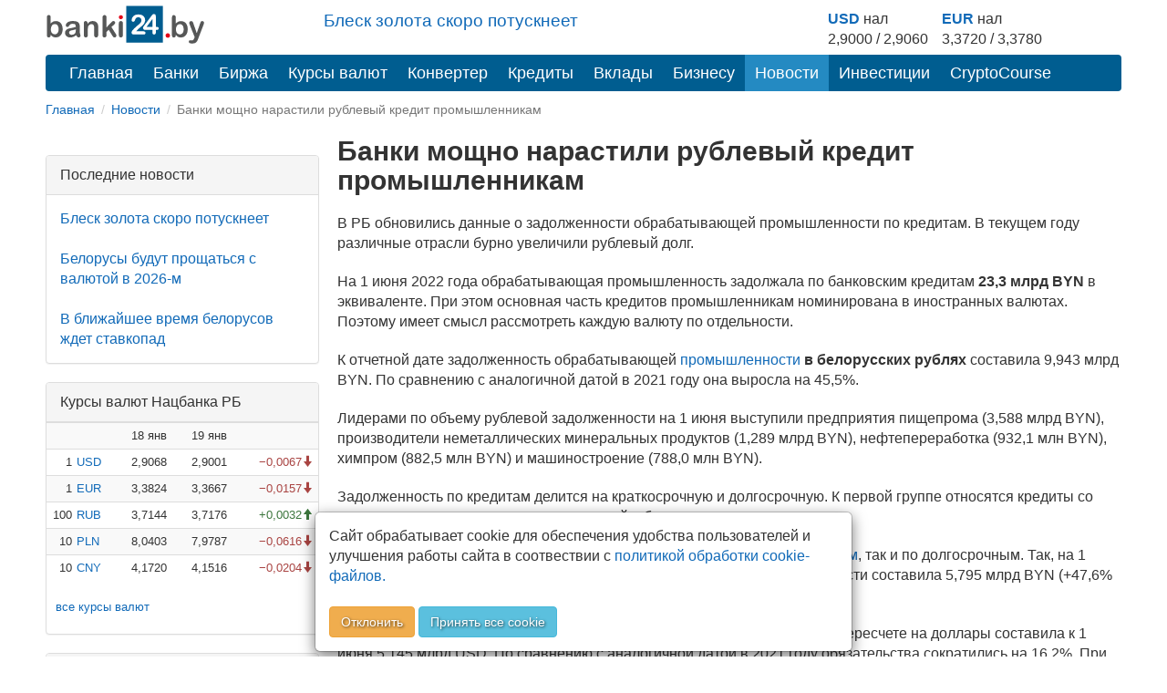

--- FILE ---
content_type: text/html; charset=utf-8
request_url: https://banki24.by/news/5490-banki-moshchno-narastili-rublevyy
body_size: 8033
content:
<!DOCTYPE html>
<html lang="ru-BY">
<head>
	<meta charset="utf-8">
	<meta http-equiv="X-UA-Compatible" content="IE=edge">
	<meta name="viewport" content="width=device-width, initial-scale=1">
	<meta name="description" content="В РБ обновились данные о задолженности обрабатывающей промышленности по кредитам. В текущем году различные отрасли бурно увеличили рублевый долг">
	<meta name="news_keywords" content="Банки мощно нарастили рублевый кредит промышленникам">
	<meta name="keywords" content="Банки мощно нарастили рублевый кредит промышленникам">
	<meta name="author" content="">
	<meta name="robots" content="index, follow">
	<meta name="referrer" content="origin">
	<title>Банки мощно нарастили рублевый кредит промышленникам</title>
	<meta property="og:title" content="Банки мощно нарастили рублевый кредит промышленникам">
	<meta property="og:type" content="article">
		<meta property="article:published_time" content="2022-07-12T10:00:27+0300"/>
		<meta property="og:image" content="https://banki24.by/uploads/static/banki24.by-01.jpg">
	<meta property="og:url" content="https://banki24.by/news/5490-banki-moshchno-narastili-rublevyy">
	<meta property="og:site_name" content="banki24.by">
	<meta property="og:description" content="В РБ обновились данные о задолженности обрабатывающей промышленности по кредитам. В текущем году различные отрасли бурно увеличили рублевый долг">
	<meta property="og:locale" content="ru-BY">

	<link rel="canonical" href="https://banki24.by/news/5490-banki-moshchno-narastili-rublevyy"/>

    
    <link rel="icon" href="/favicon.svg" type="image/svg+xml">
<link type="text/css" href="/static/css/styles151225.css" rel="stylesheet" />
    
    
    </head>
<body>
<div class="container">	
	<div class="adfox-100x200-birja ">
	</div>
	<div class="container pull-right  visible-md visible-lg">
    <div class="row">
        <div class="col-md-5 col-md-offset-3 pt-10px">
        <p class="lead mb-10px font-size-1-2">
                        <a href="/news/8071-blesk-zolota-skoro-potuskneet">Блеск золота скоро потускнеет</a>                   
        </p>
        </div>
        
        <div class="col-md-4 pull-right">
            <div class="courses-widget" style="padding-top: 10px;">
<!--<div class="panel-body">-->
<table class="table-sm" style="margin: auto;"> 
<tr>
    <td><b><a href="/minsk/kurs/usd?utm_source=banki24&amp;utm_medium=banner&amp;utm_campaign=logo-courses">USD</a></b> нал</td>
    <td> </td>
    <td><b><a href="/minsk/kurs/eur?utm_source=banki24&amp;utm_medium=banner&amp;utm_campaign=logo-courses">EUR</a></b> нал</td>
    <!--<td align="center">USD НБРБ</td>
    <td align="center">EUR НБРБ</td>-->
</tr>
<tr>
     
        <!--<td align="right" style="padding-right: 0px; padding-left: 0px;">1</td>
        <td><a href="/minsk/kurs/usd">USD</a></td>-->
        <td align="center">2,9000 / 2,9060</td>
        <td  style="padding-right: 15px;"> </td>
    
        <!--<td align="right" style="padding-right: 0px; padding-left: 0px;">1</td>
        <td><a href="/minsk/kurs/eur">EUR</a></td>-->
        <td align="center">3,3720 / 3,3780</td>
        <td  style="padding-right: 15px;"> </td>

</tr>
</table>
</div><!--</div>-->

        </div>
    </div>
</div>

    <a id="logo-block" href="/"><img id="logo" src="/static/images/banki24_logo.svg" width="175" height="45" alt="banki24.by" class="logo-b24" /></a>
    <nav class="navbar navbar-default navbar-b24" role="navigation">
        <div class="container-fluid">

            <div class="navbar-header">
                
                <button type="button" class="navbar-toggle collapsed" data-toggle="collapse" data-target="#menu" aria-expanded="false">
					<span class="sr-only">Toggle navigation</span>
					<span class="icon-bar"></span>
					<span class="icon-bar"></span>
					<span class="icon-bar"></span>
				</button>
			</div>

			<ul class="nav navbar-nav navbar-collapse navbar-b24 collapse"  id="menu">
				<li><a href="/">Главная</a></li>
                				<li><a href="/banks">Банки</a></li>
                								<li><a href="/exchange">Биржа</a></li>
				                				<li><a href="/currencies">Курсы валют</a></li>
				<li><a href="/converter">Конвертер</a></li>
                                				<li><a href="/kredity/potrebitelskie">Кредиты</a></li>
                                <li><a href="/vklady">Вклады</a></li>
                <li class="has-submenu">
                    <a href="#">Бизнесу</a>
                    <ul class="dropdown-menu">
                        <li><a class="submenu-main" href="/rko">Расчётно-кассовое обслуживание</a></li>
                        <li><a href="/rko/tarify">Тарифы на РКО</a></li>
                        <li><a href="/rko/dlya-ip">РКО для ИП</a></li>
                        <li><a class="submenu-main pt-10px" href="https://abfin.by/referal/?partner=banki24" target="_blank">Кредиты для юрлиц</a></li>
                        <li><a class="submenu-main pt-10px" href="/kurs/dlya-yurlic">Курсы валют для юрлиц и ИП</a></li>
                    </ul>
                </li>
                				<li class="active"><a href="/news" class="current">Новости</a></li>
                                <li class="has-submenu">
                    <a href="#">Инвестиции</a>
                    <ul class="dropdown-menu">
                        <li><a class="submenu-main pt-10px" href="/investicii/tokens/fainex">Токены</a></li>
                        <li><a class="submenu-main pt-10px" href="/investicii/tokens/emitenty">Эмитентам</a></li>
                    </ul>
                </li>
                <li><a href="/kurs/cryptocourse">CryptoCourse</a></li>
                <li></li>
			</ul>
		</div>
	</nav>
		
	<ol class="breadcrumb-sm" itemscope itemtype="https://schema.org/BreadcrumbList">
							<li itemprop="itemListElement" itemscope itemtype="https://schema.org/ListItem">
									<a href="/" itemprop="item"><span itemprop="name">Главная</span></a>					<meta itemprop="position" content="1">
							</li>
					<li itemprop="itemListElement" itemscope itemtype="https://schema.org/ListItem">
									<a href="/news" itemprop="item"><span itemprop="name">Новости</span></a>					<meta itemprop="position" content="2">
							</li>
					<li class="active">
									Банки мощно нарастили рублевый кредит промышленникам							</li>
			</ol>	

		<div class="after-bread mb-20px ">
	<div id="adfxhead" align="center" class="d-block mx-auto">
<div id="adfox_153483838593123020"></div></div></div><div class="after-breadcrumb-news-mobile ">
	<div id="adfxheadmobile" class="d-block mx-auto">
<div id="adfox_news_top_mobile"></div></div></div>	<div class="row">
		<div class="banner300">
	<div class="adfox-240h400-left-top ">
	<div align="center" class="d-block mx-auto"><div id="adfox_152032889825566261" class="mb-20px hidden-xs hidden-sm"></div>
<div id="adfox_152032895581021756" class="mb-20px"></div></div></div><div class="panel panel-default poslednie-novosti visible-md visible-lg">
	<div class="panel-heading">Последние новости</div>
	<div class="panel-body">
		 <a href="/news/8071-blesk-zolota-skoro-potuskneet">Блеск золота скоро потускнеет</a><br /><br /> <a href="/news/8070-belorusy-budut-proshchatsya-s">Белорусы будут прощаться с валютой в 2026-м</a><br /><br /> <a href="/news/8067-v-blizhayshee-vremya-belorusov">В ближайшее время белорусов ждет ставкопад</a>	</div>
</div><div class="AdFox-240h400-LEFT-Bottom visible-md visible-lg">
	<div id="adfox_152006435778491739" class="mx-auto mb-20px text-center lazy-block" data-type="adsbyadfox"></div></div><div class="panel panel-default courses-widget visible-md visible-lg">
	<div class="panel-heading">Курсы валют Нацбанка РБ</div>
	<div class="panel-body">
		
<table class="table table-condensed table-striped table-hover" width="100%">           
<tr><td></td><td></td><td align="right">18 янв</td><td align="right">19 янв</td><td></td></tr>
    <tr>
        <td align="right" class="pr-0 pl-0">1</td>
        <td class="pr-0"><a href="/currencies/nbrb/usd">USD</a></td>
        <td align="right">2,9068</td>
        <td align="right">2,9001</td>
        <td align="right">
                <span class="text-danger glyphicon glyphicon-arrow-down">&minus;0,0067</span>
                </td>
    </tr>
    <tr>
        <td align="right" class="pr-0 pl-0">1</td>
        <td class="pr-0"><a href="/currencies/nbrb/eur">EUR</a></td>
        <td align="right">3,3824</td>
        <td align="right">3,3667</td>
        <td align="right">
                <span class="text-danger glyphicon glyphicon-arrow-down">&minus;0,0157</span>
                </td>
    </tr>
    <tr>
        <td align="right" class="pr-0 pl-0">100</td>
        <td class="pr-0"><a href="/currencies/nbrb/rub">RUB</a></td>
        <td align="right">3,7144</td>
        <td align="right">3,7176</td>
        <td align="right">
                <span class="text-success glyphicon glyphicon-arrow-up">&plus;0,0032</span>
                </td>
    </tr>
    <tr>
        <td align="right" class="pr-0 pl-0">10</td>
        <td class="pr-0"><a href="/currencies/nbrb/pln">PLN</a></td>
        <td align="right">8,0403</td>
        <td align="right">7,9787</td>
        <td align="right">
                <span class="text-danger glyphicon glyphicon-arrow-down">&minus;0,0616</span>
                </td>
    </tr>
    <tr>
        <td align="right" class="pr-0 pl-0">10</td>
        <td class="pr-0"><a href="/currencies/nbrb/cny">CNY</a></td>
        <td align="right">4,1720</td>
        <td align="right">4,1516</td>
        <td align="right">
                <span class="text-danger glyphicon glyphicon-arrow-down">&minus;0,0204</span>
                </td>
    </tr>
</table>
<p class="ml-10px"><a href="/currencies">все курсы валют</a></p>	</div>
</div><div class="panel panel-default courses-widget visible-md visible-lg">
	<div class="panel-heading">Курсы валют ЦБ РФ</div>
	<div class="panel-body">
		
<table class="table table-condensed table-striped table-hover" width="100%">           
<tr><td></td><td align="right">18 янв</td><td align="right">19 янв</td><td></td></tr>
    <tr>
        <td class="pr-0"><a href="/currencies/cbrf/usd">USD</a></td>
        <td align="right">77,8332</td>
        <td align="right">77,8332</td>
        <td align="right">
                <span class="text-success glyphicon glyphicon-arrow-up">&plus;0,0000</span>
                </td>
    </tr>
    <tr>
        <td class="pr-0"><a href="/currencies/cbrf/eur">EUR</a></td>
        <td align="right">90,5366</td>
        <td align="right">90,5366</td>
        <td align="right">
                <span class="text-success glyphicon glyphicon-arrow-up">&plus;0,0000</span>
                </td>
    </tr>
    <tr>
        <td class="pr-0"><a href="/currencies/cbrf/byn">BYN</a></td>
        <td align="right">26,8381</td>
        <td align="right">26,8381</td>
        <td align="right">
                <span class="text-success glyphicon glyphicon-arrow-up">&plus;0,0000</span>
                </td>
    </tr>
    <tr>
        <td class="pr-0"><a href="/currencies/cbrf/pln">PLN</a></td>
        <td align="right">21,4145</td>
        <td align="right">21,4145</td>
        <td align="right">
                <span class="text-success glyphicon glyphicon-arrow-up">&plus;0,0000</span>
                </td>
    </tr>
    <tr>
        <td class="pr-0"><a href="/currencies/cbrf/cny">CNY</a></td>
        <td align="right">11,1510</td>
        <td align="right">11,1510</td>
        <td align="right">
                <span class="text-success glyphicon glyphicon-arrow-up">&plus;0,0000</span>
                </td>
    </tr>
</table>
<p class="ml-10px"><a href="/currencies">все курсы валют</a></p>	</div>
</div></div>
<div class="content_right">
    <h1>Банки мощно нарастили рублевый кредит промышленникам</h1>

	
	<p>В РБ обновились данные о задолженности обрабатывающей промышленности по кредитам. В текущем году различные отрасли бурно увеличили рублевый долг.</p><p>На 1 июня 2022 года обрабатывающая промышленность задолжала по банковским кредитам <strong>23,3 млрд BYN</strong> в эквиваленте. При этом основная часть кредитов промышленникам номинирована в иностранных валютах. Поэтому имеет смысл рассмотреть каждую валюту по отдельности.</p><p>К отчетной дате задолженность обрабатывающей <a href="/news/5453-v-belarusi-podveli-ekonomicheskie">промышленности</a>
<strong>в белорусских рублях&nbsp;</strong>составила 9,943 млрд BYN. По сравнению с аналогичной датой в 2021 году она выросла на 45,5%.</p><p>Лидерами по объему рублевой задолженности на 1 июня выступили предприятия пищепрома (3,588 млрд BYN), производители неметаллических минеральных продуктов (1,289 млрд BYN), нефтепереработка (932,1 млн BYN), химпром (882,5 млн BYN) и машиностроение (788,0 млн BYN).</p><p>Задолженность по кредитам делится на краткосрочную и долгосрочную. К первой группе относятся кредиты со сроком погашения меньше года, ко второй &ndash; больше года.</p><p><!--<div id="adfox_news_1920345069339" class="center-block"></div>14-09-23-->
<div id="adfox_inpage_156820952757347713" class="text-center center-block mx-auto mb-20px"></div>
<div id="adfox_640x1000" class="text-center d-block mx-auto mb-20px"></div>
<!--<script async src="https://telegram.org/js/telegram-widget.js?22" data-telegram-post="banki24_news/9245" data-width="100%"></script>--></p><p>В 2022 году растут обязательства как по <a href="/news/5439-v-regionah-belarusi-voznikli">краткосрочным рублевым кредитам</a>, так и по долгосрочным. Так, на 1 июня сумма краткосрочных обязательств обрабатывающей промышленности составила 5,795 млрд BYN (+47,6% за 12 месяцев), долгосрочных &ndash; 4,148 млрд BYN (+42,7%).</p><p>Кредитная задолженность промышленности <strong>в иностранных валютах&nbsp;</strong>в пересчете на доллары составила к 1 июня 5,145 млрд USD. По сравнению с аналогичной датой в 2021 году обязательства сократились на 16,2%. При этом краткосрочная компонента долга на 1 июня 2022-го составила 2,581 млрд USD в эквиваленте, долгосрочная &ndash; 2,564 млрд USD.</p><p>Судя по всему, бурный рост задолженности в BYN-рублях и спад в валюте отчасти взаимосвязаны. Банки по запросам должников могут менять валюту номинирования некоторых кредитов на белорусские рубли.</p><p><div id="adfox_154158402291681459" style="max-width:356px; float: right; margin-bottom: 15px; padding-left:10px; padding-right: 10px;"></div></p><p>В оперативной статистике выделяют три основных валюты, в которых номинирована <a href="/news/5469-belorusskiy-biznes-shchedro-zaplatil">задолженность промышленности</a> &ndash; это доллары, евро и российские рубли. На 1 июня 2022 года обязательства в долларах составили 1,804 млрд USD, в евро &ndash; 1,410 млрд EUR, в российских рублях &ndash; 119,1 млрд RUB.</p><p>Больше всего по <strong>долларовым кредитам</strong> на 1 июня задолжали такие отрасли, как машиностроение (329,5 млн USD), деревообработка и тиражирование (325,7 млн USD), производители неметаллических минеральных продуктов (298,0 млн USD), производители транспорта и оборудования (295,0 млн USD).</p><p>Самые крупные долги в евро накопили химпром (367,3 млн EUR), металлурги (235,0 млн EUR), деревообработка и тиражирование (181,7 млн EUR), в российских рублях &ndash; нефтепереработка (63,7 млрд RUB), пищепром (12,6 млрд RUB), машиностроение (8,3 млрд RUB), химпром (5,3 млрд RUB), производители электрооборудования (5,0 млрд RUB).</p><p><style>
    .social-container {
        text-align: center;
        padding-top: 10px;
       padding-bottom: 10px;
    }
    .social-block {
        display: flex;
        justify-content: center;
        gap: 10px;
        padding: 10px;
        background: #f8f9fa;
        border-radius: 10px;
        text-align: center;
        flex-wrap: wrap;
    }

    .social-item {
        display: flex;
        align-items: center;
        gap: 5px;
        text-decoration: none;
        color: #fff;
        font-size: 14px;
        font-weight: bold;
        padding: 8px 10px;
        border-radius: 8px;
        transition: 0.3s;
        justify-content: center;
        white-space: nowrap;
        max-width: 110px; 
        flex-grow: 1;
        text-align: center;
    }

    .social-item img {
        width: 20px;
        height: 20px;
    }
    .telegram { background: #0088cc; }
    .viber { background: #7360F2; }
    .instagram { background: #E1306C; }

    .social-item:hover {
        opacity: 0.8;
    }

a.social-item:focus, a.social-item:hover {
    color: white;
    text-decoration: none;
}
</style>

<div class="social-container">
    <strong>Подписывайтесь на banki24</strong>
    <div class="social-block">
        <a href="https://t.me/banki24_news" class="social-item telegram">
            <img src="/uploads/telegram_logo.svg" alt="Telegram">
            Telegram
        </a>
        <a href="https://invite.viber.com/?g2=AQBKJNqdUe6HL1RFEsgVRYRhrfSFqYErBiHs283Dq94j9z8qMwZJRNGdsMIKVgjr" class="social-item viber">
            <img src="/uploads/viber_logo_w.svg" alt="Viber">
            Viber
        </a>
        <a href="https://www.instagram.com/banki24.by/" class="social-item instagram">
            <img src="/uploads/instagram_logo.svg" alt="Instagram">
            Instagram
        </a>
    </div>
</div></p>
	
	<div class="clearfix"></div>

	<div>
				<div class="pull-left">
			<span class="glyphicon glyphicon-time"></span> 2022-07-12		</div>
		
		<div class="pull-right">
					<a href="/news/tags/analitika" class="label label-default">Аналитика</a>				</div>
	</div>

    <div class="knopka-podelitsya mb-20px mt-20px pt-20px ">
	<script> var load_share=1;</script>
<div class="ya-share2" data-services="vkontakte,whatsapp,telegram,odnoklassniki,facebook,twitter,viber,skype"></div></div><div class="mAFTER-Top ">
	</div>
    
    <div class="AFTER-Bottom ">
	<div id="adfox_152006463379091219" class="mx-auto text-center lazy-block" data-type="adsbyadfox"></div></div><div class="mAFTER-Bottom mb-20px ">
	<div id="adfox_152006526787438205" class="mx-auto text-center lazy-block" data-type="adsbyadfox"></div></div></div>	</div>

    <nav class="navbar-default visible-xs-block" role="navigation">
        <div class="container-fluid">
            <ul class="nav navbar-nav">
                <li><a href="/">Главная</a></li>
                                    <li><a href="/banks">Банки</a></li>
                                                    <li><a href="/exchange">Биржа</a></li>
                                                    <li><a href="/currencies">Курсы валют</a></li>
                                                    <li class="active"><a href="/news" class="current">Новости</a></li>
                                                    <li><a href="/wiki">Wiki</a></li>
                            </ul>
        </div>
    </nav>
    <footer class="footer">
	<div class="Footer container ">
	<p class="text-muted pt-10px"><a href="/news/1637-contacts">Контакты</a>&emsp;&emsp;<a href="/news/2305-pravila-perepechatki">Правила перепечатки</a>&emsp;&emsp;<a href="/wiki/privacy">Политика конфиденциальности</a></br>
<small class="pull-right muted">УНП 192853731</small></p>
<p class="text-muted"><span class="label label-warning">18+</span> Информация на сайте не является офертой и носит справочно-информационный характер.</p></div><div class="AdFox-Fullscreen-mobile-FOOTER ">
	<div id="adfox_151393413075882937"></div></div>    </footer>

	<div class="cookies_consent mx-auto">
	    <div class="modal-content mx-auto">
	      <div class="modal-body">
	            Сайт обрабатывает cookie для обеспечения удобства пользователей и улучшения работы сайта в соотвествии с <a class="cookies_consent__read" href="/wiki/polozhenie-o-politike-obrabotki-kuki" target="_blank">политикой обработки cookie-файлов.</a><br><br><button class="cookies_consent__apply btn btn-warning text-shadow" type="button">Отклонить</button>
	             <button class="cookies_consent__apply btn btn-info text-shadow" type="button">Принять все cookie</button>
	      </div>
	    </div>
	</div>
</div>

<!--<div id='adfox_bottom_line'></div>
<div id='adfox_bottom_line_desk'></div>-->
<script>document.querySelector(".navbar-toggle").addEventListener('click', function() { document.querySelector('#menu').classList.toggle('collapse'); });
</script>
<!--<script async src="https://yandex.ru/ads/system/header-bidding.js"></script>
<script async src="/static/js/bidding20230808.js"></script>-->
<script>window.yaContextCb = window.yaContextCb || []</script>
<script src="https://yandex.ru/ads/system/context.js" async></script>
<script>
if (document.getElementById('yandex_rtb_C-A-1641831-22') !== null) {
window.yaContextCb.push(()=>{
  Ya.Context.AdvManager.renderWidget({
    renderTo: 'yandex_rtb_C-A-1641831-22',
    blockId: 'C-A-1641831-22'
  })
})
}</script>
<script async src="/static/js/ads260325.js"></script>
<script defer src="/static/js/defer100621.js"></script>
<script>
	if ( !document.cookie.split(";").some((item) => item.trim().startsWith("personal_data=")) ) {
		const container = document.querySelector('.cookies_consent');
		if (container) {	
			for (var request_buttons = container.querySelectorAll('.cookies_consent__apply'), i = 0; i < request_buttons.length; i++)
			request_buttons[i].addEventListener('click', () => {
				container.classList.remove('cookies_consent--active');
				document.cookie = 'personal_data=true; path=/;  max-age=4000000';
			});
			container.classList.add('cookies_consent--active');
		};	
	}
</script>
<script>
 function addLink() {
 var body_element = document.getElementsByTagName('body')[0];
 var selection;
 selection = window.getSelection();
 var pagelink = "<br \/><br \/> Читать полностью: <a href='"+document.location.href+"'>"+document.location.href+"<\/a>";
 var copytext = selection + pagelink;
 var newdiv = document.createElement('div');
 newdiv.style.position='absolute';
 newdiv.style.left='-99999px';
 body_element.appendChild(newdiv);
 newdiv.innerHTML = copytext;
 selection.selectAllChildren(newdiv);
 window.setTimeout(function() {
 body_element.removeChild(newdiv);
 },0);
 }
 document.oncopy = addLink;
</script><!--<div id="adfox_branding"></div>-->
<!-- Yandex.Metrika counter -->
<script type="text/javascript">
    (function (d, w, c) {
        (w[c] = w[c] || []).push(function() {
            try {
                w.yaCounter32169779 = new Ya.Metrika({
                    id:32169779,
                    clickmap:true,
                    trackLinks:true,
                    accurateTrackBounce:true,
                    webvisor:true,
                    trackHash:true,
                    ut:"noindex"
                });
            } catch(e) { }
        });

        var n = d.getElementsByTagName("script")[0],
            s = d.createElement("script"),
            f = function () { n.parentNode.insertBefore(s, n); };
        s.type = "text/javascript";
        s.async = true;
        s.src = "https://mc.yandex.ru/metrika/watch.js";

        if (w.opera == "[object Opera]") {
            d.addEventListener("DOMContentLoaded", f, false);
        } else { f(); }
    })(document, window, "yandex_metrika_callbacks");
</script>
<noscript><div><img src="https://mc.yandex.ru/watch/32169779?ut=noindex" style="position:absolute; left:-9999px;" alt="" /></div></noscript>
<!-- END.Yandex.Metrika counter -->

<!-- Google.Analytics -->
<script>
  (function(i,s,o,g,r,a,m){i['GoogleAnalyticsObject']=r;i[r]=i[r]||function(){
  (i[r].q=i[r].q||[]).push(arguments)},i[r].l=1*new Date();a=s.createElement(o),
  m=s.getElementsByTagName(o)[0];a.async=1;a.src=g;m.parentNode.insertBefore(a,m)
  })(window,document,'script','//www.google-analytics.com/analytics.js','ga');

  ga('create', 'UA-66830841-1', 'auto');
  ga('send', 'pageview');

</script>

<!-- Google tag (gtag.js) -->
<script async src="https://www.googletagmanager.com/gtag/js?id=G-T2M0W1L10W"></script>
<script>
  window.dataLayer = window.dataLayer || [];
  function gtag(){dataLayer.push(arguments);}
  gtag('js', new Date());
  gtag('config', 'G-T2M0W1L10W');
</script>
<!-- END.Google.Analytics -->

<!--LiveInternet counter--><script type="text/javascript"><!--
new Image().src = "//counter.yadro.ru/hit?r"+
escape(document.referrer)+((typeof(screen)=="undefined")?"":
";s"+screen.width+"*"+screen.height+"*"+(screen.colorDepth?
screen.colorDepth:screen.pixelDepth))+";u"+escape(document.URL)+
";h"+escape(document.title.substring(0,80))+
";"+Math.random();//--></script>
<!--/LiveInternet--></body>
</html>

--- FILE ---
content_type: text/css
request_url: https://banki24.by/static/css/styles151225.css
body_size: 19374
content:
@charset "UTF-8";/*!
 * Bootstrap v3.2.0 (http://getbootstrap.com)
 * Copyright 2011-2014 Twitter, Inc.
 * Licensed under MIT (https://github.com/twbs/bootstrap/blob/master/LICENSE)
 *//*! normalize.css v3.0.1 | MIT License | git.io/normalize */html{font-family:sans-serif;-webkit-text-size-adjust:100%;-ms-text-size-adjust:100%}body{margin:0}article,details,figcaption,figure,footer,header,nav,section{display:block}progress,video{display:inline-block;vertical-align:baseline}[hidden]{display:none}a{background:0 0}a:active,a:hover{outline:0}b,strong{font-weight:700}dfn{font-style:italic}h1{font-size:2em;margin:.67em 0}small{font-size:80%}sub{bottom:-.25em;font-size:75%;line-height:0;position:relative;vertical-align:baseline}img{border:0}svg:not(:root){overflow:hidden}figure{margin:1em 40px}pre{overflow:auto}code,pre{font-family:monospace,monospace;font-size:1em}button,input,select,textarea{color:inherit;font:inherit;margin:0}button{overflow:visible}button,select{text-transform:none}button,html input[type=button],input[type=reset],input[type=submit]{-webkit-appearance:button;cursor:pointer}button[disabled],html input[disabled]{cursor:default}button::-moz-focus-inner,input::-moz-focus-inner{border:0;padding:0}input{line-height:normal}input[type=checkbox],input[type=radio]{-webkit-box-sizing:border-box;-moz-box-sizing:border-box;box-sizing:border-box;padding:0}input[type=number]::-webkit-inner-spin-button,input[type=number]::-webkit-outer-spin-button{height:auto}input[type=search]{-webkit-appearance:textfield;-webkit-box-sizing:content-box;-moz-box-sizing:content-box;box-sizing:content-box}input[type=search]::-webkit-search-cancel-button,input[type=search]::-webkit-search-decoration{-webkit-appearance:none}fieldset{border:1px solid silver;margin:0 2px;padding:.35em .625em .75em}textarea{overflow:auto}table{border-collapse:collapse;border-spacing:0}td,th{padding:0}@media print{*{background:transparent!important;-webkit-box-shadow:none!important;box-shadow:none!important;color:#000!important;text-shadow:none!important}a,a:visited{text-decoration:underline}a[href]:after{content:" (" attr(href) ")"}blockquote,pre{border:1px solid #999;page-break-inside:avoid}thead{display:table-header-group}img,tr{page-break-inside:avoid}img{max-width:100%!important}h2,h3,p{orphans:3;widows:3}h2,h3{page-break-after:avoid}select{background:#fff!important}.navbar{display:none}.table td,.table th{background-color:#fff!important}.btn>.caret{border-top-color:#000!important}.label{border:1px solid #000}.table{border-collapse:collapse!important}.table-bordered td,.table-bordered th{border:1px solid #ddd!important}}*{-webkit-box-sizing:border-box;-moz-box-sizing:border-box;box-sizing:border-box}html{-webkit-tap-highlight-color:rgba(0,0,0,0);font-size:10px}body{background-color:#fff;color:#333;font-family:Helvetica Neue,Helvetica,Arial,sans-serif;font-size:14px;line-height:1.42857143}button,input,select,textarea{font-family:inherit;font-size:inherit;line-height:inherit}a{color:#428bca;text-decoration:none}a:focus,a:hover{color:#2a6496;text-decoration:underline}a:focus{outline:thin dotted;outline:5px auto -webkit-focus-ring-color;outline-offset:-2px}figure{margin:0}img{vertical-align:middle}.img-responsive,.thumbnail>img,.thumbnail a>img{display:block;height:auto;max-width:100%;width:100%\9}.sr-only{clip:rect(0,0,0,0);border:0;height:1px;margin:-1px;overflow:hidden;padding:0;position:absolute;width:1px}.h1,.h2,.h3,.h4,.h5,.h6,h1,h2,h3,h4,h5,h6{color:inherit;font-family:inherit;font-weight:500;line-height:1.1}.h1 .small,.h1 small,.h2 .small,.h2 small,.h3 .small,.h3 small,.h4 .small,.h4 small,.h5 .small,.h5 small,.h6 .small,.h6 small,h1 .small,h1 small,h2 .small,h2 small,h3 .small,h3 small,h4 .small,h4 small,h5 .small,h5 small,h6 .small,h6 small{color:#777;font-weight:400;line-height:1}.h1,.h2,.h3,h1,h2,h3{margin-bottom:10px;margin-top:20px}.h1 .small,.h1 small,.h2 .small,.h2 small,.h3 .small,.h3 small,h1 .small,h1 small,h2 .small,h2 small,h3 .small,h3 small{font-size:65%}.h4,.h5,.h6,h4,h5,h6{margin-bottom:10px;margin-top:10px}.h4 .small,.h4 small,.h5 .small,.h5 small,.h6 .small,.h6 small,h4 .small,h4 small,h5 .small,h5 small,h6 .small,h6 small{font-size:75%}.h1,h1{font-size:36px}.h2,h2{font-size:30px}.h3,h3{font-size:24px}.h4,h4{font-size:18px}.h5,h5{font-size:14px}.h6,h6{font-size:12px}p{margin:0 0 20px}.lead{font-size:16px;font-weight:300;line-height:1.4;margin-bottom:20px}@media (min-width:768px){.lead{font-size:21px}}.small,small{font-size:85%}cite{font-style:normal}.text-right{text-align:right}.text-center{text-align:center}.text-nowrap{white-space:nowrap}.text-muted{color:#777}.text-primary{color:#428bca}a.text-primary:hover{color:#3071a9}.text-success{color:#3c763d}a.text-success:hover{color:#2b542c}.text-info{color:#31708f}a.text-info:hover{color:#245269}.text-warning{color:#8a6d3b}a.text-warning:hover{color:#66512c}.text-danger{color:#a94442}a.text-danger:hover{color:#843534}.bg-primary{background-color:#428bca;color:#fff}a.bg-primary:hover{background-color:#3071a9}.bg-success{background-color:#dff0d8}a.bg-success:hover{background-color:#c1e2b3}.bg-info{background-color:#d9edf7}a.bg-info:hover{background-color:#afd9ee}.bg-warning{background-color:#fcf8e3}a.bg-warning:hover{background-color:#f7ecb5}.bg-danger{background-color:#f2dede}a.bg-danger:hover{background-color:#e4b9b9}ol,ul{margin-bottom:10px;margin-top:0}ol ol,ol ul,ul ol,ul ul{margin-bottom:0}.list-unstyled{list-style:none;padding-left:0}dd,dt{line-height:1.42857143}dt{font-weight:700}dd{margin-left:0}blockquote{border-left:5px solid #eee;font-size:17.5px;margin:0 0 20px;padding:10px 20px}blockquote ol:last-child,blockquote p:last-child,blockquote ul:last-child{margin-bottom:0}blockquote .small,blockquote footer,blockquote small{color:#777;display:block;font-size:80%;line-height:1.42857143}blockquote .small:before,blockquote footer:before,blockquote small:before{content:"\2014 \00A0"}blockquote.pull-right{border-left:0;border-right:5px solid #eee;padding-left:0;padding-right:15px;text-align:right}blockquote.pull-right .small:before,blockquote.pull-right footer:before,blockquote.pull-right small:before{content:""}blockquote.pull-right .small:after,blockquote.pull-right footer:after,blockquote.pull-right small:after{content:"\00A0 \2014"}blockquote:after,blockquote:before{content:""}address{font-style:normal;line-height:1.42857143;margin-bottom:20px}code,pre{font-family:Menlo,Monaco,Consolas,Courier New,monospace}code{background-color:#f9f2f4;border-radius:4px;color:#c7254e;font-size:90%;padding:2px 4px}pre{word-wrap:break-word;background-color:#f5f5f5;border:1px solid #ccc;border-radius:4px;color:#333;display:block;font-size:13px;line-height:1.42857143;margin:0 0 10px;padding:9.5px;word-break:break-all}pre code{background-color:transparent;border-radius:0;color:inherit;font-size:inherit;padding:0;white-space:pre-wrap}.container{padding-left:15px;padding-right:15px}@media (min-width:768px){.container{width:750px}}@media (min-width:992px){.container{width:970px}}@media (min-width:1200px){.container{width:1170px}}.container-fluid{margin-left:auto;margin-right:auto;padding-left:15px;padding-right:15px}.col-lg-1,.col-lg-2,.col-lg-3,.col-lg-4,.col-lg-5,.col-lg-7,.col-lg-9,.col-lg-10,.col-lg-12,.col-md-1,.col-md-2,.col-md-3,.col-md-4,.col-md-5,.col-md-6,.col-md-7,.col-md-8,.col-md-12{min-height:1px;padding-left:15px;padding-right:15px;position:relative}@media (min-width:992px){.col-md-1,.col-md-2,.col-md-3,.col-md-4,.col-md-5,.col-md-6,.col-md-7,.col-md-8,.col-md-12{float:left}.col-md-12{width:100%}.col-md-8{width:66.66666667%}.col-md-7{width:58.33333333%}.col-md-6{width:50%}.col-md-5{width:41.66666667%}.col-md-4{width:33.33333333%}.col-md-3{width:25%}.col-md-2{width:16.66666667%}.col-md-1{width:8.33333333%}.col-md-offset-3{margin-left:25%}}@media (min-width:1200px){.col-lg-1,.col-lg-2,.col-lg-3,.col-lg-4,.col-lg-5,.col-lg-7,.col-lg-9,.col-lg-10,.col-lg-12{float:left}.col-lg-12{width:100%}.col-lg-10{width:83.33333333%}.col-lg-9{width:75%}.col-lg-7{width:58.33333333%}.col-lg-5{width:41.66666667%}.col-lg-4{width:33.33333333%}.col-lg-3{width:25%}.col-lg-2{width:16.66666667%}.col-lg-1{width:8.33333333%}.col-lg-offset-2{margin-left:16.66666667%}.col-lg-offset-1{margin-left:8.33333333%}}table{background-color:transparent}th{text-align:left}.table{margin-bottom:20px;max-width:100%;width:100%}.table>tbody>tr>td,.table>tbody>tr>th,.table>tfoot>tr>td,.table>tfoot>tr>th,.table>thead>tr>td,.table>thead>tr>th{border-top:1px solid #ddd;line-height:1.42857143;padding:8px;vertical-align:top}.table>thead>tr>th{border-bottom:2px solid #ddd;vertical-align:bottom}.table>caption+thead>tr:first-child>td,.table>caption+thead>tr:first-child>th,.table>thead:first-child>tr:first-child>td,.table>thead:first-child>tr:first-child>th{border-top:0}.table>tbody+tbody{border-top:2px solid #ddd}.table .table{background-color:#fff}.table-condensed>tbody>tr>td,.table-condensed>tbody>tr>th,.table-condensed>tfoot>tr>td,.table-condensed>tfoot>tr>th,.table-condensed>thead>tr>td,.table-condensed>thead>tr>th{padding:5px}.table-bordered,.table-bordered>tbody>tr>td,.table-bordered>tbody>tr>th,.table-bordered>tfoot>tr>td,.table-bordered>tfoot>tr>th,.table-bordered>thead>tr>td,.table-bordered>thead>tr>th{border:1px solid #ddd}.table-bordered>thead>tr>td,.table-bordered>thead>tr>th{border-bottom-width:2px}.table-striped>tbody>tr:nth-child(odd)>td,.table-striped>tbody>tr:nth-child(odd)>th{background-color:#f9f9f9}.table-hover>tbody>tr:hover>td,.table-hover>tbody>tr:hover>th{background-color:#f5f5f5}table col[class*=col-]{display:table-column;float:none;position:static}table td[class*=col-],table th[class*=col-]{display:table-cell;float:none;position:static}.table>tbody>tr.active>td,.table>tbody>tr.active>th,.table>tbody>tr>td.active,.table>tbody>tr>th.active,.table>tfoot>tr.active>td,.table>tfoot>tr.active>th,.table>tfoot>tr>td.active,.table>tfoot>tr>th.active,.table>thead>tr.active>td,.table>thead>tr.active>th,.table>thead>tr>td.active,.table>thead>tr>th.active{background-color:#f5f5f5}.table-hover>tbody>tr.active:hover>td,.table-hover>tbody>tr.active:hover>th,.table-hover>tbody>tr:hover>.active,.table-hover>tbody>tr>td.active:hover,.table-hover>tbody>tr>th.active:hover{background-color:#e8e8e8}.table>tbody>tr.success>td,.table>tbody>tr.success>th,.table>tbody>tr>td.success,.table>tbody>tr>th.success,.table>tfoot>tr.success>td,.table>tfoot>tr.success>th,.table>tfoot>tr>td.success,.table>tfoot>tr>th.success,.table>thead>tr.success>td,.table>thead>tr.success>th,.table>thead>tr>td.success,.table>thead>tr>th.success{background-color:#dff0d8}.table-hover>tbody>tr.success:hover>td,.table-hover>tbody>tr.success:hover>th,.table-hover>tbody>tr:hover>.success,.table-hover>tbody>tr>td.success:hover,.table-hover>tbody>tr>th.success:hover{background-color:#d0e9c6}.table>tbody>tr.info>td,.table>tbody>tr.info>th,.table>tbody>tr>td.info,.table>tbody>tr>th.info,.table>tfoot>tr.info>td,.table>tfoot>tr.info>th,.table>tfoot>tr>td.info,.table>tfoot>tr>th.info,.table>thead>tr.info>td,.table>thead>tr.info>th,.table>thead>tr>td.info,.table>thead>tr>th.info{background-color:#d9edf7}.table-hover>tbody>tr.info:hover>td,.table-hover>tbody>tr.info:hover>th,.table-hover>tbody>tr:hover>.info,.table-hover>tbody>tr>td.info:hover,.table-hover>tbody>tr>th.info:hover{background-color:#c4e3f3}.table>tbody>tr.danger>td,.table>tbody>tr.danger>th,.table>tbody>tr>td.danger,.table>tbody>tr>th.danger,.table>tfoot>tr.danger>td,.table>tfoot>tr.danger>th,.table>tfoot>tr>td.danger,.table>tfoot>tr>th.danger,.table>thead>tr.danger>td,.table>thead>tr.danger>th,.table>thead>tr>td.danger,.table>thead>tr>th.danger{background-color:#f2dede}.table-hover>tbody>tr.danger:hover>td,.table-hover>tbody>tr.danger:hover>th,.table-hover>tbody>tr:hover>.danger,.table-hover>tbody>tr>td.danger:hover,.table-hover>tbody>tr>th.danger:hover{background-color:#ebcccc}fieldset{margin:0;min-width:0}fieldset,legend{border:0;padding:0}legend{border-bottom:1px solid #e5e5e5;color:#333;display:block;font-size:21px;line-height:inherit;margin-bottom:20px;width:100%}label{display:inline-block;font-weight:700;margin-bottom:5px;max-width:100%}input[type=search]{-webkit-box-sizing:border-box;-moz-box-sizing:border-box;box-sizing:border-box}input[type=checkbox],input[type=radio]{line-height:normal;margin:4px 0 0;margin-top:1px\9}input[type=file],input[type=range]{display:block}select[multiple],select[size]{height:auto}input[type=checkbox]:focus,input[type=file]:focus,input[type=radio]:focus{outline:thin dotted;outline:5px auto -webkit-focus-ring-color;outline-offset:-2px}output{padding-top:7px}.form-control,output{color:#555;display:block;font-size:14px;line-height:1.42857143}.form-control{background-color:#fff;background-image:none;border:1px solid #ccc;border-radius:4px;-webkit-box-shadow:inset 0 1px 1px rgba(0,0,0,.075);box-shadow:inset 0 1px 1px rgba(0,0,0,.075);height:34px;padding:6px 12px;-webkit-transition:border-color .15s ease-in-out,-webkit-box-shadow .15s ease-in-out;-o-transition:border-color .15s ease-in-out,box-shadow .15s ease-in-out;transition:border-color .15s ease-in-out,box-shadow .15s ease-in-out;width:100%}.form-control:focus{border-color:#66afe9;-webkit-box-shadow:inset 0 1px 1px rgba(0,0,0,.075),0 0 8px rgba(102,175,233,.6);box-shadow:inset 0 1px 1px rgba(0,0,0,.075),0 0 8px rgba(102,175,233,.6);outline:0}.form-control::-moz-placeholder{color:#777;opacity:1}.form-control:-ms-input-placeholder{color:#777}.form-control::-webkit-input-placeholder{color:#777}.form-control[disabled],fieldset[disabled] .form-control{background-color:#eee;cursor:not-allowed;opacity:1}textarea.form-control{height:auto}input[type=search]{-webkit-appearance:none}input[type=date],input[type=datetime-local],input[type=month],input[type=time]{line-height:34px;line-height:1.42857143 \0}.form-group{margin-bottom:15px}.checkbox,.radio{display:block;margin-bottom:10px;margin-top:10px;min-height:20px;position:relative}.checkbox label,.radio label{cursor:pointer;font-weight:400;margin-bottom:0;padding-left:20px}.checkbox-inline input[type=checkbox],.checkbox input[type=checkbox],.radio input[type=radio]{margin-left:-20px;margin-top:4px\9;position:absolute}.checkbox+.checkbox,.radio+.radio{margin-top:-5px}.checkbox-inline{cursor:pointer;display:inline-block;font-weight:400;margin-bottom:0;padding-left:20px;vertical-align:middle}.checkbox-inline+.checkbox-inline{margin-left:10px;margin-top:0}.checkbox-inline.disabled,.checkbox.disabled label,.radio.disabled label,fieldset[disabled] .checkbox-inline,fieldset[disabled] .checkbox label,fieldset[disabled] .radio label,fieldset[disabled] input[type=checkbox],fieldset[disabled] input[type=radio],input[type=checkbox].disabled,input[type=checkbox][disabled],input[type=radio].disabled,input[type=radio][disabled]{cursor:not-allowed}.has-error .checkbox,.has-error .checkbox-inline,.has-error .control-label,.has-error .help-block,.has-error .radio{color:#a94442}.has-error .form-control{border-color:#a94442;-webkit-box-shadow:inset 0 1px 1px rgba(0,0,0,.075);box-shadow:inset 0 1px 1px rgba(0,0,0,.075)}.has-error .form-control:focus{border-color:#843534;-webkit-box-shadow:inset 0 1px 1px rgba(0,0,0,.075),0 0 6px #ce8483;box-shadow:inset 0 1px 1px rgba(0,0,0,.075),0 0 6px #ce8483}.has-error .input-group-addon{background-color:#f2dede;border-color:#a94442;color:#a94442}.help-block{color:#737373;display:block;margin-bottom:10px;margin-top:5px}@media (min-width:768px){.form-inline .form-group{display:inline-block;margin-bottom:0;vertical-align:middle}.form-inline .form-control{display:inline-block;vertical-align:middle;width:auto}.form-inline .input-group{display:inline-table;vertical-align:middle}.form-inline .input-group .form-control,.form-inline .input-group .input-group-addon,.form-inline .input-group .input-group-btn{width:auto}.form-inline .input-group>.form-control{width:100%}.form-inline .control-label{margin-bottom:0;vertical-align:middle}.form-inline .checkbox,.form-inline .radio{display:inline-block;margin-bottom:0;margin-top:0;vertical-align:middle}.form-inline .checkbox label,.form-inline .radio label{padding-left:0}.form-inline .checkbox input[type=checkbox],.form-inline .radio input[type=radio]{margin-left:0;position:relative}}.form-horizontal .checkbox,.form-horizontal .checkbox-inline,.form-horizontal .radio{margin-bottom:0;margin-top:0;padding-top:7px}.form-horizontal .checkbox,.form-horizontal .radio{min-height:27px}.form-horizontal .form-group{margin-left:-15px;margin-right:-15px}@media (min-width:768px){.form-horizontal .control-label{margin-bottom:0;padding-top:7px;text-align:right}}.btn{background-image:none;border:1px solid transparent;border-radius:4px;cursor:pointer;display:inline-block;font-size:14px;font-weight:400;line-height:1.42857143;margin-bottom:0;padding:6px 12px;text-align:center;-webkit-user-select:none;-moz-user-select:none;-ms-user-select:none;user-select:none;vertical-align:middle;white-space:nowrap}.btn.active:focus,.btn:active:focus,.btn:focus{outline:thin dotted;outline:5px auto -webkit-focus-ring-color;outline-offset:-2px}.btn:focus,.btn:hover{color:#333;text-decoration:none}.btn.active,.btn:active{background-image:none;-webkit-box-shadow:inset 0 3px 5px rgba(0,0,0,.125);box-shadow:inset 0 3px 5px rgba(0,0,0,.125);outline:0}.btn.disabled,.btn[disabled],fieldset[disabled] .btn{-webkit-box-shadow:none;box-shadow:none;cursor:not-allowed;filter:alpha(opacity=65);opacity:.65;pointer-events:none}.btn-default{background-color:#fff;border-color:#ccc;color:#333}.btn-default.active,.btn-default:active,.btn-default:focus,.btn-default:hover,.open>.dropdown-toggle.btn-default{background-color:#e6e6e6;border-color:#adadad;color:#333}.btn-default.active,.btn-default:active,.open>.dropdown-toggle.btn-default{background-image:none}.btn-default.disabled,.btn-default.disabled.active,.btn-default.disabled:active,.btn-default.disabled:focus,.btn-default.disabled:hover,.btn-default[disabled],.btn-default[disabled].active,.btn-default[disabled]:active,.btn-default[disabled]:focus,.btn-default[disabled]:hover,fieldset[disabled] .btn-default,fieldset[disabled] .btn-default.active,fieldset[disabled] .btn-default:active,fieldset[disabled] .btn-default:focus,fieldset[disabled] .btn-default:hover{background-color:#fff;border-color:#ccc}.btn-primary{background-color:#428bca;border-color:#357ebd;color:#fff}.btn-primary.active,.btn-primary:active,.btn-primary:focus,.btn-primary:hover,.open>.dropdown-toggle.btn-primary{background-color:#3071a9;border-color:#285e8e;color:#fff}.btn-primary.active,.btn-primary:active,.open>.dropdown-toggle.btn-primary{background-image:none}.btn-primary.disabled,.btn-primary.disabled.active,.btn-primary.disabled:active,.btn-primary.disabled:focus,.btn-primary.disabled:hover,.btn-primary[disabled],.btn-primary[disabled].active,.btn-primary[disabled]:active,.btn-primary[disabled]:focus,.btn-primary[disabled]:hover,fieldset[disabled] .btn-primary,fieldset[disabled] .btn-primary.active,fieldset[disabled] .btn-primary:active,fieldset[disabled] .btn-primary:focus,fieldset[disabled] .btn-primary:hover{background-color:#428bca;border-color:#357ebd}.btn-success{background-color:#5cb85c;border-color:#4cae4c;color:#fff}.btn-success.active,.btn-success:active,.btn-success:focus,.btn-success:hover,.open>.dropdown-toggle.btn-success{background-color:#449d44;border-color:#398439;color:#fff}.btn-success.active,.btn-success:active,.open>.dropdown-toggle.btn-success{background-image:none}.btn-success.disabled,.btn-success.disabled.active,.btn-success.disabled:active,.btn-success.disabled:focus,.btn-success.disabled:hover,.btn-success[disabled],.btn-success[disabled].active,.btn-success[disabled]:active,.btn-success[disabled]:focus,.btn-success[disabled]:hover,fieldset[disabled] .btn-success,fieldset[disabled] .btn-success.active,fieldset[disabled] .btn-success:active,fieldset[disabled] .btn-success:focus,fieldset[disabled] .btn-success:hover{background-color:#5cb85c;border-color:#4cae4c}.btn-info{background-color:#5bc0de;border-color:#46b8da;color:#fff}.btn-info.active,.btn-info:active,.btn-info:focus,.btn-info:hover,.open>.dropdown-toggle.btn-info{background-color:#31b0d5;border-color:#269abc;color:#fff}.btn-info.active,.btn-info:active,.open>.dropdown-toggle.btn-info{background-image:none}.btn-info.disabled,.btn-info.disabled.active,.btn-info.disabled:active,.btn-info.disabled:focus,.btn-info.disabled:hover,.btn-info[disabled],.btn-info[disabled].active,.btn-info[disabled]:active,.btn-info[disabled]:focus,.btn-info[disabled]:hover,fieldset[disabled] .btn-info,fieldset[disabled] .btn-info.active,fieldset[disabled] .btn-info:active,fieldset[disabled] .btn-info:focus,fieldset[disabled] .btn-info:hover{background-color:#5bc0de;border-color:#46b8da}.btn-warning{background-color:#f0ad4e;border-color:#eea236;color:#fff}.btn-warning.active,.btn-warning:active,.btn-warning:focus,.btn-warning:hover,.open>.dropdown-toggle.btn-warning{background-color:#ec971f;border-color:#d58512;color:#fff}.btn-warning.active,.btn-warning:active,.open>.dropdown-toggle.btn-warning{background-image:none}.btn-warning.disabled,.btn-warning.disabled.active,.btn-warning.disabled:active,.btn-warning.disabled:focus,.btn-warning.disabled:hover,.btn-warning[disabled],.btn-warning[disabled].active,.btn-warning[disabled]:active,.btn-warning[disabled]:focus,.btn-warning[disabled]:hover,fieldset[disabled] .btn-warning,fieldset[disabled] .btn-warning.active,fieldset[disabled] .btn-warning:active,fieldset[disabled] .btn-warning:focus,fieldset[disabled] .btn-warning:hover{background-color:#f0ad4e;border-color:#eea236}.btn-danger{background-color:#d9534f;border-color:#d43f3a;color:#fff}.btn-danger.active,.btn-danger:active,.btn-danger:focus,.btn-danger:hover,.open>.dropdown-toggle.btn-danger{background-color:#c9302c;border-color:#ac2925;color:#fff}.btn-danger.active,.btn-danger:active,.open>.dropdown-toggle.btn-danger{background-image:none}.btn-danger.disabled,.btn-danger.disabled.active,.btn-danger.disabled:active,.btn-danger.disabled:focus,.btn-danger.disabled:hover,.btn-danger[disabled],.btn-danger[disabled].active,.btn-danger[disabled]:active,.btn-danger[disabled]:focus,.btn-danger[disabled]:hover,fieldset[disabled] .btn-danger,fieldset[disabled] .btn-danger.active,fieldset[disabled] .btn-danger:active,fieldset[disabled] .btn-danger:focus,fieldset[disabled] .btn-danger:hover{background-color:#d9534f;border-color:#d43f3a}.btn-link{border-radius:0;color:#428bca;cursor:pointer;font-weight:400}.btn-link,.btn-link:active,.btn-link[disabled],fieldset[disabled] .btn-link{background-color:transparent;-webkit-box-shadow:none;box-shadow:none}.btn-link,.btn-link:active,.btn-link:focus,.btn-link:hover{border-color:transparent}.btn-link:focus,.btn-link:hover{background-color:transparent;color:#2a6496;text-decoration:underline}.btn-link[disabled]:focus,.btn-link[disabled]:hover,fieldset[disabled] .btn-link:focus,fieldset[disabled] .btn-link:hover{color:#777;text-decoration:none}.btn-group-sm>.btn,.btn-sm{border-radius:3px;font-size:12px;line-height:1.5;padding:5px 10px}.btn-group-xs>.btn,.btn-xs{border-radius:3px;font-size:12px;line-height:1.5;padding:1px 5px}.btn-block{display:block;width:100%}.btn-block+.btn-block{margin-top:5px}input[type=button].btn-block,input[type=reset].btn-block,input[type=submit].btn-block{width:100%}.fade{opacity:0;-webkit-transition:opacity .15s linear;-o-transition:opacity .15s linear;transition:opacity .15s linear}.fade.in{opacity:1}.collapse{display:none}.collapse.in{display:block}tr.collapse.in{display:table-row}tbody.collapse.in{display:table-row-group}.collapsing{height:0;overflow:hidden;position:relative;-webkit-transition:height .35s ease;-o-transition:height .35s ease;transition:height .35s ease}.caret{border-left:4px solid transparent;border-right:4px solid transparent;border-top:4px solid;display:inline-block;height:0;margin-left:2px;vertical-align:middle;width:0}.dropdown{position:relative}.dropdown-toggle:focus{outline:0}.dropdown-menu{-webkit-background-clip:padding-box;background-clip:padding-box;background-color:#fff;border:1px solid #ccc;border:1px solid rgba(0,0,0,.15);border-radius:4px;-webkit-box-shadow:0 6px 12px rgba(0,0,0,.175);box-shadow:0 6px 12px rgba(0,0,0,.175);display:none;float:left;font-size:14px;left:0;list-style:none;margin:2px 0 0;min-width:160px;padding:5px 0;position:absolute;text-align:left;top:100%;z-index:1000}.dropdown-menu.pull-right{left:auto;right:0}.dropdown-menu .divider{background-color:#e5e5e5;height:1px;margin:9px 0;overflow:hidden}.dropdown-menu>li>a{clear:both;color:#333;display:block;font-weight:400;line-height:1.42857143;padding:3px 20px;white-space:nowrap}.dropdown-menu>li>a:focus,.dropdown-menu>li>a:hover{background-color:#f5f5f5;color:#262626;text-decoration:none}.dropdown-menu>.active>a,.dropdown-menu>.active>a:focus,.dropdown-menu>.active>a:hover{background-color:#428bca;color:#fff;outline:0;text-decoration:none}.dropdown-menu>.disabled>a,.dropdown-menu>.disabled>a:focus,.dropdown-menu>.disabled>a:hover{color:#777}.dropdown-menu>.disabled>a:focus,.dropdown-menu>.disabled>a:hover{background-color:transparent;background-image:none;cursor:not-allowed;filter:progid:DXImageTransform.Microsoft.gradient(enabled=false);text-decoration:none}.open>.dropdown-menu{display:block}.open>a{outline:0}.pull-right>.dropdown-menu{left:auto;right:0}@media (min-width:768px){.navbar-right .dropdown-menu{left:auto;right:0}}.btn-group{display:inline-block;position:relative;vertical-align:middle}.btn-group>.btn{float:left;position:relative}.btn-group>.btn.active,.btn-group>.btn:active,.btn-group>.btn:focus,.btn-group>.btn:hover{z-index:2}.btn-group>.btn:focus{outline:0}.btn-group .btn+.btn,.btn-group .btn+.btn-group,.btn-group .btn-group+.btn,.btn-group .btn-group+.btn-group{margin-left:-1px}.btn-group>.btn:not(:first-child):not(:last-child):not(.dropdown-toggle){border-radius:0}.btn-group>.btn:first-child{margin-left:0}.btn-group>.btn:first-child:not(:last-child):not(.dropdown-toggle){border-bottom-right-radius:0;border-top-right-radius:0}.btn-group>.btn:last-child:not(:first-child),.btn-group>.dropdown-toggle:not(:first-child){border-bottom-left-radius:0;border-top-left-radius:0}.btn-group>.btn-group{float:left}.btn-group>.btn-group:not(:first-child):not(:last-child)>.btn{border-radius:0}.btn-group>.btn-group:first-child>.btn:last-child,.btn-group>.btn-group:first-child>.dropdown-toggle{border-bottom-right-radius:0;border-top-right-radius:0}.btn-group>.btn-group:last-child>.btn:first-child{border-bottom-left-radius:0;border-top-left-radius:0}.btn-group .dropdown-toggle:active,.btn-group.open .dropdown-toggle{outline:0}.btn-group>.btn+.dropdown-toggle{padding-left:8px;padding-right:8px}.btn-group.open .dropdown-toggle{-webkit-box-shadow:inset 0 3px 5px rgba(0,0,0,.125);box-shadow:inset 0 3px 5px rgba(0,0,0,.125)}.btn-group.open .dropdown-toggle.btn-link{-webkit-box-shadow:none;box-shadow:none}.btn .caret{margin-left:0}[data-toggle=buttons]>.btn>input[type=checkbox],[data-toggle=buttons]>.btn>input[type=radio]{filter:alpha(opacity=0);opacity:0;position:absolute;z-index:-1}.input-group{border-collapse:separate;display:table;position:relative}.input-group[class*=col-]{float:none;padding-left:0;padding-right:0}.input-group .form-control{float:left;margin-bottom:0;position:relative;width:100%;z-index:2}.input-group-addon:not(:first-child):not(:last-child),.input-group-btn:not(:first-child):not(:last-child),.input-group .form-control:not(:first-child):not(:last-child){border-radius:0}.input-group-addon,.input-group-btn{vertical-align:middle;white-space:nowrap;width:1%}.input-group-addon input[type=checkbox],.input-group-addon input[type=radio]{margin-top:0}.input-group-addon:first-child,.input-group-btn:first-child>.btn,.input-group-btn:first-child>.btn-group>.btn,.input-group-btn:first-child>.dropdown-toggle,.input-group-btn:last-child>.btn-group:not(:last-child)>.btn,.input-group-btn:last-child>.btn:not(:last-child):not(.dropdown-toggle),.input-group .form-control:first-child{border-bottom-right-radius:0;border-top-right-radius:0}.input-group-addon:first-child{border-right:0}.input-group-addon:last-child,.input-group-btn:first-child>.btn-group:not(:first-child)>.btn,.input-group-btn:first-child>.btn:not(:first-child),.input-group-btn:last-child>.btn,.input-group-btn:last-child>.btn-group>.btn,.input-group-btn:last-child>.dropdown-toggle,.input-group .form-control:last-child{border-bottom-left-radius:0;border-top-left-radius:0}.input-group-addon:last-child{border-left:0}.input-group-btn{font-size:0;white-space:nowrap}.input-group-btn,.input-group-btn>.btn{position:relative}.input-group-btn>.btn+.btn{margin-left:-1px}.input-group-btn>.btn:active,.input-group-btn>.btn:focus,.input-group-btn>.btn:hover{z-index:2}.input-group-btn:first-child>.btn,.input-group-btn:first-child>.btn-group{margin-right:-1px}.input-group-btn:last-child>.btn,.input-group-btn:last-child>.btn-group{margin-left:-1px}.nav{list-style:none;margin-bottom:0;padding-left:0}.nav>li,.nav>li>a{display:block;position:relative}.nav>li>a{padding:10px 15px}.nav>li>a:focus,.nav>li>a:hover{background-color:#eee;text-decoration:none}.nav>li.disabled>a{color:#777}.nav>li.disabled>a:focus,.nav>li.disabled>a:hover{background-color:transparent;color:#777;cursor:not-allowed;text-decoration:none}.nav .open>a,.nav .open>a:focus,.nav .open>a:hover{background-color:#eee;border-color:#428bca}.nav>li>a>img{max-width:none}.nav-tabs{border-bottom:1px solid #ddd}.nav-tabs>li{float:left;margin-bottom:-1px}.nav-tabs>li>a{border:1px solid transparent;border-radius:4px 4px 0 0;line-height:1.42857143;margin-right:2px}.nav-tabs>li>a:hover{border-color:#eee #eee #ddd}.nav-tabs>li.active>a,.nav-tabs>li.active>a:focus,.nav-tabs>li.active>a:hover{background-color:#fff;border:1px solid;border-color:#ddd #ddd transparent;color:#555;cursor:default}.nav-pills>li{float:left}.nav-pills>li>a{border-radius:4px}.nav-pills>li+li{margin-left:2px}.nav-pills>li.active>a,.nav-pills>li.active>a:focus,.nav-pills>li.active>a:hover{background-color:#428bca;color:#fff}.tab-content>.tab-pane{display:none}.tab-content>.active{display:block}.nav-tabs .dropdown-menu{border-top-left-radius:0;border-top-right-radius:0;margin-top:-1px}.navbar{border:1px solid transparent;margin-bottom:20px;min-height:50px;position:relative}@media (min-width:768px){.navbar{border-radius:4px}.navbar-header{float:left}}.navbar-collapse{-webkit-overflow-scrolling:touch;border-top:1px solid transparent;-webkit-box-shadow:inset 0 1px 0 hsla(0,0%,100%,.1);box-shadow:inset 0 1px 0 hsla(0,0%,100%,.1);overflow-x:visible;padding-left:15px;padding-right:15px}.navbar-collapse.in{overflow-y:auto}@media (min-width:768px){.navbar-collapse{border-top:0;-webkit-box-shadow:none;box-shadow:none;width:auto}.navbar-collapse.collapse{display:block!important;height:auto!important;overflow:visible!important;padding-bottom:0}.navbar-collapse.in{overflow-y:visible}.navbar-fixed-top .navbar-collapse{padding-left:0;padding-right:0}}.navbar-fixed-top .navbar-collapse{max-height:340px}@media (max-width:480px) and (orientation:landscape){.navbar-fixed-top .navbar-collapse{max-height:200px}}.container-fluid>.navbar-collapse,.container-fluid>.navbar-header,.container>.navbar-collapse,.container>.navbar-header{margin-left:-15px;margin-right:-15px}@media (min-width:768px){.container-fluid>.navbar-collapse,.container-fluid>.navbar-header,.container>.navbar-collapse,.container>.navbar-header{margin-left:0;margin-right:0}}.navbar-fixed-top{left:0;position:fixed;right:0;-webkit-transform:translateZ(0);-o-transform:translateZ(0);transform:translateZ(0);z-index:1030}@media (min-width:768px){.navbar-fixed-top{border-radius:0}}.navbar-fixed-top{border-width:0 0 1px;top:0}.navbar-brand{float:left;font-size:18px;height:50px;line-height:20px;padding:15px}.navbar-brand:focus,.navbar-brand:hover{text-decoration:none}@media (min-width:768px){.navbar>.container-fluid .navbar-brand,.navbar>.container .navbar-brand{margin-left:-15px}}.navbar-toggle{background-color:transparent;background-image:none;border:1px solid transparent;border-radius:4px;float:right;margin-bottom:8px;margin-right:15px;margin-top:8px;padding:9px 10px;position:relative}.navbar-toggle:focus{outline:0}.navbar-toggle .icon-bar{border-radius:1px;display:block;height:2px;width:22px}.navbar-toggle .icon-bar+.icon-bar{margin-top:4px}@media (min-width:768px){.navbar-toggle{display:none}}.navbar-nav{margin:7.5px -15px}.navbar-nav>li>a{line-height:20px;padding-bottom:10px;padding-top:10px}@media (max-width:767px){.navbar-nav .open .dropdown-menu{background-color:transparent;border:0;-webkit-box-shadow:none;box-shadow:none;float:none;margin-top:0;position:static;width:auto}.navbar-nav .open .dropdown-menu>li>a{line-height:20px;padding:5px 15px 5px 25px}.navbar-nav .open .dropdown-menu>li>a:focus,.navbar-nav .open .dropdown-menu>li>a:hover{background-image:none}}@media (min-width:768px){.navbar-nav{float:left;margin:0}.navbar-nav>li{float:left}.navbar-nav>li>a{padding-bottom:15px;padding-top:15px}.navbar-nav.navbar-right:last-child{margin-right:-15px}.navbar-right{float:right!important}}.navbar-nav>li>.dropdown-menu{border-top-left-radius:0;border-top-right-radius:0;margin-top:0}.navbar-default{background-color:#f8f8f8;border-color:#e7e7e7}.navbar-default .navbar-brand{color:#777}.navbar-default .navbar-brand:focus,.navbar-default .navbar-brand:hover{background-color:transparent;color:#5e5e5e}.navbar-default .navbar-nav>li>a{color:#777}.navbar-default .navbar-nav>li>a:focus,.navbar-default .navbar-nav>li>a:hover{background-color:transparent;color:#333}.navbar-default .navbar-nav>.active>a,.navbar-default .navbar-nav>.active>a:focus,.navbar-default .navbar-nav>.active>a:hover{background-color:#e7e7e7;color:#555}.navbar-default .navbar-nav>.disabled>a,.navbar-default .navbar-nav>.disabled>a:focus,.navbar-default .navbar-nav>.disabled>a:hover{background-color:transparent;color:#ccc}.navbar-default .navbar-toggle{border-color:#ddd}.navbar-default .navbar-toggle:focus,.navbar-default .navbar-toggle:hover{background-color:#ddd}.navbar-default .navbar-toggle .icon-bar{background-color:#888}.navbar-default .navbar-collapse{border-color:#e7e7e7}.navbar-default .navbar-nav>.open>a,.navbar-default .navbar-nav>.open>a:focus,.navbar-default .navbar-nav>.open>a:hover{background-color:#e7e7e7;color:#555}@media (max-width:767px){.navbar-default .navbar-nav .open .dropdown-menu>li>a{color:#777}.navbar-default .navbar-nav .open .dropdown-menu>li>a:focus,.navbar-default .navbar-nav .open .dropdown-menu>li>a:hover{background-color:transparent;color:#333}.navbar-default .navbar-nav .open .dropdown-menu>.active>a,.navbar-default .navbar-nav .open .dropdown-menu>.active>a:focus,.navbar-default .navbar-nav .open .dropdown-menu>.active>a:hover{background-color:#e7e7e7;color:#555}.navbar-default .navbar-nav .open .dropdown-menu>.disabled>a,.navbar-default .navbar-nav .open .dropdown-menu>.disabled>a:focus,.navbar-default .navbar-nav .open .dropdown-menu>.disabled>a:hover{background-color:transparent;color:#ccc}}.navbar-default .btn-link{color:#777}.navbar-default .btn-link:focus,.navbar-default .btn-link:hover{color:#333}.navbar-default .btn-link[disabled]:focus,.navbar-default .btn-link[disabled]:hover,fieldset[disabled] .navbar-default .btn-link:focus,fieldset[disabled] .navbar-default .btn-link:hover{color:#ccc}.breadcrumb{background-color:#f5f5f5;border-radius:4px;list-style:none;margin-bottom:20px;padding:8px 15px}.breadcrumb>li{display:inline-block}.breadcrumb>li+li:before{color:#ccc;content:"/\00a0";padding:0 5px}.breadcrumb>.active{color:#777}.pagination{border-radius:4px;display:inline-block;margin:20px 0;padding-left:0}.pagination>li{display:inline}.pagination>li>a,.pagination>li>span{background-color:#fff;border:1px solid #ddd;color:#428bca;float:left;line-height:1.42857143;margin-left:-1px;padding:6px 12px;position:relative;text-decoration:none}.pagination>li:first-child>a,.pagination>li:first-child>span{border-bottom-left-radius:4px;border-top-left-radius:4px;margin-left:0}.pagination>li:last-child>a,.pagination>li:last-child>span{border-bottom-right-radius:4px;border-top-right-radius:4px}.pagination>li>a:focus,.pagination>li>a:hover,.pagination>li>span:focus,.pagination>li>span:hover{background-color:#eee;border-color:#ddd;color:#2a6496}.pagination>.active>a,.pagination>.active>a:focus,.pagination>.active>a:hover,.pagination>.active>span,.pagination>.active>span:focus,.pagination>.active>span:hover{background-color:#428bca;border-color:#428bca;color:#fff;cursor:default;z-index:2}.pagination>.disabled>a,.pagination>.disabled>a:focus,.pagination>.disabled>a:hover,.pagination>.disabled>span,.pagination>.disabled>span:focus,.pagination>.disabled>span:hover{background-color:#fff;border-color:#ddd;color:#777;cursor:not-allowed}.label{border-radius:.25em;color:#fff;display:inline;font-size:75%;font-weight:700;line-height:1;padding:.2em .6em .3em;text-align:center;vertical-align:baseline;white-space:nowrap}a.label:focus,a.label:hover{color:#fff;cursor:pointer;text-decoration:none}.label:empty{display:none}.btn .label{position:relative;top:-1px}.label-default{background-color:#777}.label-default[href]:focus,.label-default[href]:hover{background-color:#5e5e5e}.label-primary{background-color:#428bca}.label-primary[href]:focus,.label-primary[href]:hover{background-color:#3071a9}.label-success{background-color:#5cb85c}.label-success[href]:focus,.label-success[href]:hover{background-color:#449d44}.label-info{background-color:#5bc0de}.label-info[href]:focus,.label-info[href]:hover{background-color:#31b0d5}.label-warning{background-color:#f0ad4e}.label-warning[href]:focus,.label-warning[href]:hover{background-color:#ec971f}.label-danger{background-color:#d9534f}.label-danger[href]:focus,.label-danger[href]:hover{background-color:#c9302c}.jumbotron{background-color:#eee;margin-bottom:30px;padding:30px}.jumbotron,.jumbotron .h1,.jumbotron h1{color:inherit}.jumbotron p{font-size:21px;font-weight:200;margin-bottom:15px}.container .jumbotron{border-radius:6px}.jumbotron .container{max-width:100%}@media screen and (min-width:768px){.jumbotron{padding-bottom:48px;padding-top:48px}.container .jumbotron{padding-left:60px;padding-right:60px}.jumbotron .h1,.jumbotron h1{font-size:63px}}.thumbnail{background-color:#fff;border:1px solid #ddd;border-radius:4px;display:block;line-height:1.42857143;margin-bottom:20px;padding:4px;-webkit-transition:all .2s ease-in-out;-o-transition:all .2s ease-in-out;transition:all .2s ease-in-out}.thumbnail>img,.thumbnail a>img{margin-left:auto;margin-right:auto}a.thumbnail.active,a.thumbnail:focus,a.thumbnail:hover{border-color:#428bca}.thumbnail .caption{color:#333;padding:9px}.alert{border:1px solid transparent;border-radius:4px;margin-bottom:20px;padding:15px}.alert h4{color:inherit;margin-top:0}.alert>p,.alert>ul{margin-bottom:0}.alert>p+p{margin-top:5px}.alert-success{background-color:#dff0d8;border-color:#d6e9c6;color:#3c763d}.alert-info{background-color:#d9edf7;border-color:#bce8f1;color:#31708f}.alert-warning{background-color:#fcf8e3;border-color:#faebcc;color:#8a6d3b}.alert-danger{background-color:#f2dede;border-color:#ebccd1;color:#a94442}@-webkit-keyframes progress-bar-stripes{0%{background-position:40px 0}to{background-position:0 0}}@-o-keyframes progress-bar-stripes{0%{background-position:40px 0}to{background-position:0 0}}@keyframes progress-bar-stripes{0%{background-position:40px 0}to{background-position:0 0}}.progress{background-color:#f5f5f5;border-radius:4px;-webkit-box-shadow:inset 0 1px 2px rgba(0,0,0,.1);box-shadow:inset 0 1px 2px rgba(0,0,0,.1);height:20px;margin-bottom:20px;overflow:hidden}.progress-bar{background-color:#428bca;-webkit-box-shadow:inset 0 -1px 0 rgba(0,0,0,.15);box-shadow:inset 0 -1px 0 rgba(0,0,0,.15);color:#fff;float:left;font-size:12px;height:100%;line-height:20px;text-align:center;-webkit-transition:width .6s ease;-o-transition:width .6s ease;transition:width .6s ease;width:0}.progress-bar-striped{background-image:-webkit-linear-gradient(45deg,hsla(0,0%,100%,.15) 25%,transparent 0,transparent 50%,hsla(0,0%,100%,.15) 0,hsla(0,0%,100%,.15) 75%,transparent 0,transparent);background-image:-o-linear-gradient(45deg,hsla(0,0%,100%,.15) 25%,transparent 25%,transparent 50%,hsla(0,0%,100%,.15) 50%,hsla(0,0%,100%,.15) 75%,transparent 75%,transparent);background-image:linear-gradient(45deg,hsla(0,0%,100%,.15) 25%,transparent 0,transparent 50%,hsla(0,0%,100%,.15) 0,hsla(0,0%,100%,.15) 75%,transparent 0,transparent);-webkit-background-size:40px 40px;background-size:40px 40px}.progress-bar.active,.progress.active .progress-bar{-webkit-animation:progress-bar-stripes 2s linear infinite;-o-animation:progress-bar-stripes 2s linear infinite;animation:progress-bar-stripes 2s linear infinite}.progress-bar[aria-valuenow="1"],.progress-bar[aria-valuenow="2"]{min-width:30px}.progress-bar[aria-valuenow="0"]{background-color:transparent;background-image:none;-webkit-box-shadow:none;box-shadow:none;color:#777;min-width:30px}.progress-bar-success{background-color:#5cb85c}.media,.media-body{zoom:1;overflow:hidden}.media,.media .media{margin-top:15px}.media:first-child{margin-top:0}.media-heading{margin:0 0 5px}.media>.pull-left{margin-right:10px}.media>.pull-right{margin-left:10px}.panel{background-color:#fff;border:1px solid transparent;border-radius:4px;-webkit-box-shadow:0 1px 1px rgba(0,0,0,.05);box-shadow:0 1px 1px rgba(0,0,0,.05);margin-bottom:20px}.panel-body{padding:15px}.panel-heading{border-bottom:1px solid transparent;border-top-left-radius:3px;border-top-right-radius:3px;padding:10px 15px}.panel-heading>.dropdown .dropdown-toggle{color:inherit}.panel>.table{margin-bottom:0}.panel>.table:first-child{border-top-right-radius:3px}.panel>.table:first-child,.panel>.table:first-child>tbody:first-child>tr:first-child td:first-child,.panel>.table:first-child>tbody:first-child>tr:first-child th:first-child,.panel>.table:first-child>thead:first-child>tr:first-child td:first-child,.panel>.table:first-child>thead:first-child>tr:first-child th:first-child{border-top-left-radius:3px}.panel>.table:first-child>tbody:first-child>tr:first-child td:last-child,.panel>.table:first-child>tbody:first-child>tr:first-child th:last-child,.panel>.table:first-child>thead:first-child>tr:first-child td:last-child,.panel>.table:first-child>thead:first-child>tr:first-child th:last-child{border-top-right-radius:3px}.panel>.table:last-child{border-bottom-right-radius:3px}.panel>.table:last-child,.panel>.table:last-child>tbody:last-child>tr:last-child td:first-child,.panel>.table:last-child>tbody:last-child>tr:last-child th:first-child,.panel>.table:last-child>tfoot:last-child>tr:last-child td:first-child,.panel>.table:last-child>tfoot:last-child>tr:last-child th:first-child{border-bottom-left-radius:3px}.panel>.table:last-child>tbody:last-child>tr:last-child td:last-child,.panel>.table:last-child>tbody:last-child>tr:last-child th:last-child,.panel>.table:last-child>tfoot:last-child>tr:last-child td:last-child,.panel>.table:last-child>tfoot:last-child>tr:last-child th:last-child{border-bottom-right-radius:3px}.panel>.panel-body+.table{border-top:1px solid #ddd}.panel>.table>tbody:first-child>tr:first-child td,.panel>.table>tbody:first-child>tr:first-child th{border-top:0}.panel>.table-bordered{border:0}.panel>.table-bordered>tbody>tr>td:first-child,.panel>.table-bordered>tbody>tr>th:first-child,.panel>.table-bordered>tfoot>tr>td:first-child,.panel>.table-bordered>tfoot>tr>th:first-child,.panel>.table-bordered>thead>tr>td:first-child,.panel>.table-bordered>thead>tr>th:first-child{border-left:0}.panel>.table-bordered>tbody>tr>td:last-child,.panel>.table-bordered>tbody>tr>th:last-child,.panel>.table-bordered>tfoot>tr>td:last-child,.panel>.table-bordered>tfoot>tr>th:last-child,.panel>.table-bordered>thead>tr>td:last-child,.panel>.table-bordered>thead>tr>th:last-child{border-right:0}.panel>.table-bordered>tbody>tr:first-child>td,.panel>.table-bordered>tbody>tr:first-child>th,.panel>.table-bordered>tbody>tr:last-child>td,.panel>.table-bordered>tbody>tr:last-child>th,.panel>.table-bordered>tfoot>tr:last-child>td,.panel>.table-bordered>tfoot>tr:last-child>th,.panel>.table-bordered>thead>tr:first-child>td,.panel>.table-bordered>thead>tr:first-child>th{border-bottom:0}.panel-default{border-color:#ddd}.panel-default>.panel-heading{background-color:#f5f5f5;border-color:#ddd;color:#333}.close{color:#000;filter:alpha(opacity=20);float:right;font-size:21px;font-weight:700;line-height:1;opacity:.2;text-shadow:0 1px 0 #fff}.close:focus,.close:hover{color:#000;cursor:pointer;filter:alpha(opacity=50);opacity:.5;text-decoration:none}button.close{-webkit-appearance:none;background:0 0;border:0;cursor:pointer;padding:0}.modal,.modal-open{overflow:hidden}.modal{-webkit-overflow-scrolling:touch;bottom:0;display:none;left:0;outline:0;position:fixed;right:0;z-index:1050}.modal.fade .modal-dialog{-webkit-transform:translate3d(0,-25%,0);-o-transform:translate3d(0,-25%,0);transform:translate3d(0,-25%,0);-webkit-transition:-webkit-transform .3s ease-out;-o-transition:-o-transform .3s ease-out;transition:transform .3s ease-out}.modal.in .modal-dialog{-webkit-transform:translateZ(0);-o-transform:translateZ(0);transform:translateZ(0)}.modal-open .modal{overflow-x:hidden;overflow-y:auto}.modal-dialog{margin:10px;position:relative;width:auto}.modal-content{-webkit-background-clip:padding-box;background-clip:padding-box;background-color:#fff;border:1px solid #999;border:1px solid rgba(0,0,0,.2);border-radius:6px;-webkit-box-shadow:0 3px 9px rgba(0,0,0,.5);box-shadow:0 3px 9px rgba(0,0,0,.5);outline:0;position:relative}.modal-backdrop{background-color:#000;bottom:0;left:0;position:fixed;right:0;top:0;z-index:1040}.modal-backdrop.fade{filter:alpha(opacity=0);opacity:0}.modal-backdrop.in{filter:alpha(opacity=50);opacity:.5}.modal-header{border-bottom:1px solid #e5e5e5;min-height:16.43px;padding:15px}.modal-header .close{margin-top:-2px}.modal-title{line-height:1.42857143;margin:0}.modal-body{padding:15px;position:relative}.modal-footer{border-top:1px solid #e5e5e5;padding:15px;text-align:right}.modal-footer .btn+.btn{margin-bottom:0;margin-left:5px}.modal-footer .btn-group .btn+.btn{margin-left:-1px}.modal-footer .btn-block+.btn-block{margin-left:0}.modal-scrollbar-measure{height:50px;overflow:scroll;position:absolute;top:-9999px;width:50px}@media (min-width:768px){.modal-dialog{margin:30px auto;width:600px}.modal-content{-webkit-box-shadow:0 5px 15px rgba(0,0,0,.5);box-shadow:0 5px 15px rgba(0,0,0,.5)}.modal-sm{width:300px}}@media (min-width:992px){.modal-lg{width:900px}}.tooltip{display:block;filter:alpha(opacity=0);font-size:12px;line-height:1.4;opacity:0;position:absolute;visibility:visible;z-index:1070}.tooltip.in{filter:alpha(opacity=90);opacity:.9}.tooltip.top{margin-top:-3px;padding:5px 0}.tooltip.right{margin-left:3px;padding:0 5px}.tooltip.bottom{margin-top:3px;padding:5px 0}.tooltip.left{margin-left:-3px;padding:0 5px}.popover{-webkit-background-clip:padding-box;background-clip:padding-box;background-color:#fff;border:1px solid #ccc;border:1px solid rgba(0,0,0,.2);border-radius:6px;-webkit-box-shadow:0 5px 10px rgba(0,0,0,.2);box-shadow:0 5px 10px rgba(0,0,0,.2);display:none;left:0;max-width:276px;padding:1px;position:absolute;text-align:left;top:0;white-space:normal;z-index:1060}.popover.top{margin-top:-10px}.popover.right{margin-left:10px}.popover.bottom{margin-top:10px}.popover.left{margin-left:-10px}.popover-content{padding:9px 14px}.popover>.arrow,.popover>.arrow:after{border-color:transparent;border-style:solid;display:block;height:0;position:absolute;width:0}.popover>.arrow{border-width:11px}.popover>.arrow:after{border-width:10px;content:""}.popover.top>.arrow{border-bottom-width:0;border-top-color:#999;border-top-color:rgba(0,0,0,.25);bottom:-11px;left:50%;margin-left:-11px}.popover.top>.arrow:after{border-bottom-width:0;border-top-color:#fff;bottom:1px;content:" ";margin-left:-10px}.popover.right>.arrow{border-left-width:0;border-right-color:#999;border-right-color:rgba(0,0,0,.25);left:-11px;margin-top:-11px;top:50%}.popover.right>.arrow:after{border-left-width:0;border-right-color:#fff;bottom:-10px;content:" ";left:1px}.popover.bottom>.arrow{border-bottom-color:#999;border-bottom-color:rgba(0,0,0,.25);border-top-width:0;left:50%;margin-left:-11px;top:-11px}.popover.bottom>.arrow:after{border-bottom-color:#fff;border-top-width:0;content:" ";margin-left:-10px;top:1px}.popover.left>.arrow{border-left-color:#999;border-left-color:rgba(0,0,0,.25);border-right-width:0;margin-top:-11px;right:-11px;top:50%}.popover.left>.arrow:after{border-left-color:#fff;border-right-width:0;bottom:-10px;content:" ";right:1px}.clearfix:after,.clearfix:before,.container-fluid:after,.container-fluid:before,.container:after,.container:before,.form-horizontal .form-group:after,.form-horizontal .form-group:before,.modal-footer:after,.modal-footer:before,.nav:after,.nav:before,.navbar-collapse:after,.navbar-collapse:before,.navbar-header:after,.navbar-header:before,.navbar:after,.navbar:before,.panel-body:after,.panel-body:before,.row:after,.row:before{content:" ";display:table}.clearfix:after,.container-fluid:after,.container:after,.form-horizontal .form-group:after,.modal-footer:after,.nav:after,.navbar-collapse:after,.navbar-header:after,.navbar:after,.panel-body:after,.row:after{clear:both}.pull-right{float:right!important}.pull-left{float:left!important}.hide{display:none!important}.show{display:block!important}.hidden{visibility:hidden!important}@-ms-viewport{width:device-width}.hidden,.visible-lg,.visible-lg-block,.visible-lg-inline,.visible-lg-inline-block,.visible-md,.visible-md-block,.visible-md-inline,.visible-md-inline-block,.visible-sm,.visible-sm-block,.visible-sm-inline,.visible-sm-inline-block,.visible-xs,.visible-xs-block,.visible-xs-inline,.visible-xs-inline-block{display:none!important}@media (max-width:767px){.visible-xs{display:block!important}table.visible-xs{display:table}tr.visible-xs{display:table-row!important}td.visible-xs,th.visible-xs{display:table-cell!important}.visible-xs-block{display:block!important}.visible-xs-inline{display:inline!important}.visible-xs-inline-block{display:inline-block!important}}@media (min-width:768px) and (max-width:991px){.visible-sm{display:block!important}table.visible-sm{display:table}tr.visible-sm{display:table-row!important}td.visible-sm,th.visible-sm{display:table-cell!important}.visible-sm-block{display:block!important}.visible-sm-inline{display:inline!important}.visible-sm-inline-block{display:inline-block!important}}@media (min-width:992px) and (max-width:1199px){.visible-md{display:block!important}table.visible-md{display:table}tr.visible-md{display:table-row!important}td.visible-md,th.visible-md{display:table-cell!important}.visible-md-block{display:block!important}.visible-md-inline{display:inline!important}.visible-md-inline-block{display:inline-block!important}}@media (min-width:1200px){.visible-lg{display:block!important}table.visible-lg{display:table}tr.visible-lg{display:table-row!important}td.visible-lg,th.visible-lg{display:table-cell!important}.visible-lg-block{display:block!important}.visible-lg-inline{display:inline!important}.visible-lg-inline-block{display:inline-block!important}}@media (max-width:767px){.hidden-xs{display:none!important}}@media (min-width:768px) and (max-width:991px){.hidden-sm{display:none!important}}@media (min-width:992px) and (max-width:1199px){.hidden-md{display:none!important}}@media (min-width:1200px){.hidden-lg{display:none!important}}.visible-print{display:none!important}@media print{.visible-print{display:block!important}table.visible-print{display:table}tr.visible-print{display:table-row!important}td.visible-print,th.visible-print{display:table-cell!important}}.visible-print-block{display:none!important}@media print{.visible-print-block{display:block!important}}.visible-print-inline{display:none!important}@media print{.visible-print-inline{display:inline!important}}.visible-print-inline-block{display:none!important}@media print{.visible-print-inline-block{display:inline-block!important}.hidden-print{display:none!important}}.container{max-width:1200px}.container,.container_large{margin-left:auto;margin-right:auto;padding-left:10px;padding-right:10px;width:100%}.container_large{max-width:1366px}.media-heading .glyphicon{font-size:10px;position:relative;top:-2px}body{font-size:15px;padding-top:0}.label{padding:.3em .6em}.navbar{clear:both;margin-bottom:10px;min-height:unset}h1{margin-bottom:20px;margin-top:0}a{color:#116ab8}.navbar-collapse{padding-left:0}.navbar-b24{border:none}.navbar-b24 .navbar-nav>li>a{color:#fff}.navbar-b24{background-color:#005d90;border-color:#e7e7e7}.navbar-b24 .navbar-nav>.active>a,.navbar-b24 .navbar-nav>.active>a:focus,.navbar-b24 .navbar-nav>.active>a:hover,.navbar-b24 .navbar-nav>li>a:focus,.navbar-b24 .navbar-nav>li>a:hover{background-color:#248ac2;color:#fff}.nav>li>a{padding:10px 11px}.logo-b24{height:45px;width:175px}.news .media{margin-bottom:30px}.rates .panel-body{height:auto}.banks td{vertical-align:middle!important}.tab-content{border:1px solid #ddd;border-top:none;padding:8px}.cities .cities-columns{-webkit-column-count:5;-moz-column-count:5;column-count:5}.cities .cities-columns a{display:block;width:100%}.cities .top_list{border-bottom:1px solid #e5e5e5;font-weight:700;margin-bottom:15px;padding:8px}.cities .top_list a{margin-right:10px}a.cities-change{font-size:14px;line-height:1.8}.tablesorter .disabled{display:none}.modal-map{height:80%;margin-left:auto;margin-right:auto;width:80%}.alphabet{margin-bottom:20px}.alphabet a{padding:5px}.banner1,.banner2,.banner160,.banner300,.banner300_right{padding-left:15px;padding-right:15px;position:relative;z-index:1}.content,.content160,.content_left,.content_right{margin-bottom:50px;padding-left:15px;padding-right:15px;position:relative}.row{margin-left:-15px;margin-right:-15px}.banner{margin-bottom:20px}.courses-widget .panel-body{font-size:13px;padding:0}.full-width{margin-left:-8px;margin-right:-8px}.chart-settings{height:450px;width:98%}.city-list li{display:inline-block;width:100%}.prod-links{display:none;justify-content:space-between;position:relative}.prod-links a{flex-grow:1}.prod-links a.btn-more:hover+div{display:flex!important}.prod-links-mob{display:flex;margin-bottom:10px;min-width:100%;overflow-x:auto}.prod-links-mob::-webkit-scrollbar{display:none}.font-size-radio{font-size:15px}@media (max-width:767px){.h1,h1{font-size:1.63em}.courses-widget .panel-body{font-size:14px}.cities-change{float:right!important}.cities .cities-columns{-webkit-column-count:2;-moz-column-count:2;column-count:2}.map .modal-dialog{margin:0}.navbar{background:none;border:none;box-shadow:none;margin-bottom:-50px;top:-60px;z-index:2}.navbar-collapse{border:1px solid #e7e7e7;padding:8px}.navbar-toggle{margin:15px 0 0}.modal,.modal-content,.modal-map{height:auto;top:0!important;width:100%!important}.modal-title{font-size:1em}.logo-b24{height:35px;width:136px}.prod-links,.top_list>a:nth-child(n+8){display:none}.dropdown-menu{background-color:#005d90;border:1px solid #e7e7e7;float:none;margin-left:-15px;margin-right:-15px;position:relative}.dropdown-menu>li>a,.dropdown-menu>li>a.submenu-main{color:#fff!important;line-height:20px;padding-bottom:10px;padding-left:40px;padding-top:10px}}@media (min-width:768px){.h1,h1{font-size:1.85em}.navbar-nav>li>a{padding-bottom:10px;padding-top:10px}.modal-city-search>input{width:auto}.city-list li{width:33.3%}.prod-links-mob{display:none}.prod-links{display:flex}.font-size-radio{font-size:18px}}@media (min-width:992px){body{font-size:16px}.banner1{margin-right:-260px}.banner1,.banner2{float:left;padding-left:10px;padding-right:10px;width:260px}.banner2{margin-left:-260px}.banner160{margin-left:-180px;width:180px}.banner160,.banner300{float:left;padding-left:10px;padding-right:10px}.banner300{margin-right:-320px;width:320px}.banner300_right{float:right;margin-left:-320px;padding-left:10px;padding-right:10px;width:320px}.content{float:left;margin-bottom:0;padding-left:270px;padding-right:270px;width:100%}.center_exch{padding-right:15px}.content_right{padding-left:330px;padding-right:10px}.content_left,.content_right{float:left;margin-bottom:0;width:100%}.content_left{padding-left:25px;padding-right:330px}.content160{float:left;margin-bottom:0;padding-left:290px;padding-right:10px;width:100%}.row{display:flex;margin-left:-10px;margin-right:-10px}.col-lg-1,.col-lg-2,.col-lg-3,.col-lg-4,.col-lg-5,.col-lg-6,.col-lg-7,.col-lg-8,.col-lg-9,.col-lg-10,.col-lg-11,.col-lg-12,.col-md-1,.col-md-2,.col-md-3,.col-md-4,.col-md-5,.col-md-6,.col-md-7,.col-md-8,.col-md-9,.col-md-10,.col-md-11,.col-md-12,.col-sm-1,.col-sm-2,.col-sm-3,.col-sm-4,.col-sm-5,.col-sm-6,.col-sm-7,.col-sm-8,.col-sm-9,.col-sm-10,.col-sm-11,.col-sm-12,.col-xs-1,.col-xs-2,.col-xs-3,.col-xs-4,.col-xs-5,.col-xs-6,.col-xs-7,.col-xs-8,.col-xs-9,.col-xs-10,.col-xs-11,.col-xs-12{padding-left:10px;padding-right:10px}.sticky-top{top:10px}.sticky-bottom,.sticky-top{position:-webkit-sticky;position:sticky}.sticky-bottom{bottom:10px}.full-width{margin-left:0;margin-right:0}}@media (min-width:1199px){.center_exch{padding-right:270px}}@media (min-width:1280px){#courses-main-sticky .head-sort_i>th,#courses-main .head-sort_i>th{text-align:center!important;width:85px!important}}table.table th{background-color:#fff!important}.btn-map{border-bottom:1px dashed;text-decoration:none!important}.media img[align=left]{margin-bottom:10px;margin-right:10px}.media img[align=right]{margin-bottom:10px;margin-left:10px}.cities-change{margin-left:10px}.banner1 img,.banner2 img,.banner160 img,.banner300 img,.banner300_right img,.banner img{width:100%}.chosen-container{margin-right:10px;width:170px!important}.chosen-container-single .chosen-single{height:30px!important;line-height:30px!important}.dataTables_info{margin-bottom:15px;margin-top:5px}.dataTables_paginate,.dataTables_paginate .pagination{margin:0!important}.tabs-heading{font-size:14px;font-weight:400;margin:0}table.display{margin-bottom:20px;margin-top:10px}.table-noborder td{border:none!important}.dataTables_paginate a,.dataTables_paginate span{padding:3px 6px!important}.tab-pane strong{display:none;margin:0 0 12px}#schedule-tabs .item{margin-left:10px}.dataTables_length{float:right!important}.text-bold{font-weight:700}.dataTables_filter span{margin-left:-25px;margin-top:10px;position:absolute}.dataTables_filter input{padding-right:25px}.chosen-drop{z-index:99999!important}.success2,.success2 .sorting_1{background-color:#dff0d8!important}.danger2{background-color:#f2dede!important}.xdsoft_date{font-weight:700}.xdsoft_disabled{font-weight:400}.tabs-heading .chosen-container{margin:3px 6px 6px}.course-tomorrow{display:block;float:left}.xdsoft_inline{margin-bottom:10px;margin-right:15px}.xdsoft_inline{float:left}.h1,h1{font-weight:700}.h2,h2{font-size:1.55em}.h3,h3{font-size:1.35em}.h4,h4{font-size:1.2em}.nav h2{background-color:#fff;border:1px solid;border-color:#ddd #ddd transparent;border-radius:4px 4px 0 0;color:#555;cursor:default;display:block;font-size:16px;font-weight:600;line-height:1.42857143;margin:0 2px 0 0;padding:10px 15px}.nav h2,html{position:relative}html{min-height:100%}.footer{background-color:#f5f5f5;bottom:0;position:relative;width:100%}.footer,.footer .container{margin-top:20px}.alphabet a{font-weight:700}.alphabet .disabled{font-weight:400}.holiday{background:#e8e8e8;height:356px}#logo{display:block;margin-bottom:10px;margin-top:5px}#theme_chosen{position:absolute;right:6px;top:35px}.exchanges .label{font-size:100%}table thead td{background-color:#fff!important}.table-compact td,.table-compact th{padding:2px 1px 0!important}.table-compact tbody tr td:first-child{font-size:12px}.table-kurs3 .border,.table-kurs3 tbody tr td:nth-child(3),.table-kurs3 tbody tr td:nth-child(5){border-right:1px solid #ddd!important}.table-kurs3 tbody tr td:nth-child(2),.table-kurs3 tbody tr td:nth-child(4),.table-kurs3 tbody tr td:nth-child(6){border-right:1px solid #f0f0f0!important}.table-kurs3 td{text-align:center!important;vertical-align:middle!important}.table-kurs3 tbody tr td:first-child{text-align:left!important}.xdsoft_datetimepicker .xdsoft_calendar td>div{text-decoration:underline}.xdsoft_datetimepicker .xdsoft_calendar td.xdsoft_disabled div{text-decoration:none}.table-kurs3 .btn-xs{display:block;font-size:15px}.phone-block{display:none;font-size:14px;padding-bottom:6px;padding-left:8px;padding-top:14px;white-space:pre}.dataTables_filter span{float:right;margin-right:7px;margin-top:9px;position:relative}.btn-phone.tabed span{color:red}.table-kurs3 .child{-webkit-box-shadow:inset 0 20px 20px -20px rgba(0,0,0,.3);-moz-box-shadow:inset 0 20px 20px -20px rgba(0,0,0,.3);box-shadow:inset 0 20px 20px -20px rgba(0,0,0,.3)}.others{margin-left:10px}a[href^=tel]:hover,a[href^=tel]:link,a[href^=tel]:visited{color:#000;cursor:default;pointer-events:none;text-decoration:none}@media only screen and (max-device-width:480px){a[href^=tel]:hover,a[href^=tel]:link,a[href^=tel]:visited{color:#428bca;cursor:pointer;pointer-events:auto}button.hist{padding:3px!important}}.highcharts-series{opacity:.7}.highcharts-grid{opacity:.5}#courses-main .slide{display:none;padding:0!important}#courses-main .label{font-size:100%}#courses-main .tablesorter-childRow .table{border-bottom:1px solid #111;border-top:1px solid #111}#courses-main .expand{font-weight:400!important}#courses-main td{padding:5px}#courses-main-sticky th,#courses-main td,#courses-main th{text-align:center}#courses-main-sticky .head-sort_i>th,#courses-main .head-sort_i>th{text-align:left;width:72px}#courses-main>tr>td{font-weight:700}#courses-main-sticky th,#courses-main th{padding:5px}th.sorter-false{background:inherit!important}#courses-main tr td:first-child{text-align:left}@-ms-keyframes spin{0%{-ms-transform:rotate(0deg)}to{-ms-transform:rotate(1turn)}}@-moz-keyframes spin{0%{-moz-transform:rotate(0deg)}to{-moz-transform:rotate(1turn)}}@-webkit-keyframes spin{0%{-webkit-transform:rotate(0deg)}to{-webkit-transform:rotate(1turn)}}#courses-main span.glyphicon-refresh{-webkit-animation-duration:1s;-moz-animation-duration:1s;-ms-animation-duration:1s;animation-duration:1s;-webkit-animation-iteration-count:infinite;-moz-animation-iteration-count:infinite;-ms-animation-iteration-count:infinite;animation-iteration-count:infinite;-webkit-animation-name:spin;-moz-animation-name:spin;-ms-animation-name:spin;animation-name:spin;-webkit-animation-timing-function:linear;-moz-animation-timing-function:linear;-ms-animation-timing-function:linear;animation-timing-function:linear}table.tablesorter-blue td.primary,table.tablesorter-blue tr.odd td.primary{background-color:#f1f1f1}table.tablesorter-blue tr.even td.primary{background-color:#f9f9f9}.columnSelectorWrapper{display:inline-block;margin:10px 0;position:relative}.columnSelector,.hidden{display:none}.columnSelectorButton{background:#99bfe6;border:1px solid #888;border-radius:5px;color:#111;padding:5px}#colSelect1:checked+label{background:#5797d7;border-color:#555}#colSelect1:checked~#columnSelector{display:block}.columnSelector{background:#fff;border:1px solid #99bfe6;border-radius:5px;padding:10px;position:absolute;top:30px;width:120px}.columnSelector label{display:block}.columnSelector label:first-child{border-bottom:1px solid #99bfe6;margin-bottom:5px}.columnSelector input{margin-right:5px}.columnSelector .disabled{color:#ddd}#popover-target label{display:block;margin:0 5px}#popover-target input{margin-right:5px}#popover-target .disabled{color:#ddd}#courses-main-sticky.show1 td:nth-child(4),#courses-main-sticky.show1 td:nth-child(5),#courses-main-sticky.show1 td:nth-child(6),#courses-main-sticky.show1 td:nth-child(7),#courses-main-sticky.show1 tr.head-sort_i_first th:nth-child(3),#courses-main-sticky.show1 tr.head-sort_i_first th:nth-child(4),#courses-main-sticky.show1 tr.head-sort_i th:nth-child(3),#courses-main-sticky.show1 tr.head-sort_i th:nth-child(4),#courses-main-sticky.show1 tr.head-sort_i th:nth-child(5),#courses-main-sticky.show1 tr.head-sort_i th:nth-child(6),#courses-main-sticky.show2 td:nth-child(2),#courses-main-sticky.show2 td:nth-child(3),#courses-main-sticky.show2 td:nth-child(6),#courses-main-sticky.show2 td:nth-child(7),#courses-main-sticky.show2 tr.head-sort_i_first th:nth-child(2),#courses-main-sticky.show2 tr.head-sort_i_first th:nth-child(4),#courses-main-sticky.show2 tr.head-sort_i th:first-child,#courses-main-sticky.show2 tr.head-sort_i th:nth-child(2),#courses-main-sticky.show2 tr.head-sort_i th:nth-child(5),#courses-main-sticky.show2 tr.head-sort_i th:nth-child(6),#courses-main-sticky.show3 td:nth-child(2),#courses-main-sticky.show3 td:nth-child(3),#courses-main-sticky.show3 td:nth-child(4),#courses-main-sticky.show3 td:nth-child(5),#courses-main-sticky.show3 tr.head-sort_i_first th:nth-child(2),#courses-main-sticky.show3 tr.head-sort_i_first th:nth-child(3),#courses-main-sticky.show3 tr.head-sort_i th:first-child,#courses-main-sticky.show3 tr.head-sort_i th:nth-child(2),#courses-main-sticky.show3 tr.head-sort_i th:nth-child(3),#courses-main-sticky.show3 tr.head-sort_i th:nth-child(4),#courses-main.show1 td:nth-child(4),#courses-main.show1 td:nth-child(5),#courses-main.show1 td:nth-child(6),#courses-main.show1 td:nth-child(7),#courses-main.show1 tr.head-sort_i_first th:nth-child(3),#courses-main.show1 tr.head-sort_i_first th:nth-child(4),#courses-main.show1 tr.head-sort_i th:nth-child(3),#courses-main.show1 tr.head-sort_i th:nth-child(4),#courses-main.show1 tr.head-sort_i th:nth-child(5),#courses-main.show1 tr.head-sort_i th:nth-child(6),#courses-main.show2 td:nth-child(2),#courses-main.show2 td:nth-child(3),#courses-main.show2 td:nth-child(6),#courses-main.show2 td:nth-child(7),#courses-main.show2 tr.head-sort_i_first th:nth-child(2),#courses-main.show2 tr.head-sort_i_first th:nth-child(4),#courses-main.show2 tr.head-sort_i th:first-child,#courses-main.show2 tr.head-sort_i th:nth-child(2),#courses-main.show2 tr.head-sort_i th:nth-child(5),#courses-main.show2 tr.head-sort_i th:nth-child(6),#courses-main.show3 td:nth-child(2),#courses-main.show3 td:nth-child(3),#courses-main.show3 td:nth-child(4),#courses-main.show3 td:nth-child(5),#courses-main.show3 tr.head-sort_i_first th:nth-child(2),#courses-main.show3 tr.head-sort_i_first th:nth-child(3),#courses-main.show3 tr.head-sort_i th:first-child,#courses-main.show3 tr.head-sort_i th:nth-child(2),#courses-main.show3 tr.head-sort_i th:nth-child(3),#courses-main.show3 tr.head-sort_i th:nth-child(4){display:none;height:0;opacity:0;visibility:collapse;width:0}#courses-main .border,#courses-main tbody tr td:first-child,#courses-main tbody tr td:nth-child(3),#courses-main tbody tr td:nth-child(5){border-right:1px solid #ddd}td.slide{border-right:none!important}#courses-main-sticky .head-sort_i,#courses-main .head-sort_i{font-size:12px}.phones{padding-bottom:14px!important;padding-left:8px!important;padding-top:6px!important;white-space:pre}#courses-main tbody td:not(:first-child){vertical-align:middle}#table-atms tbody td:not(:first-child){text-align:center!important}.map .modal-body{padding:0}.modal-header .close{color:red;font-size:30px;margin-top:-8px;opacity:1}.nav-map-marker{float:right;font-size:33px;right:65px;z-index:5}.modal-city-search,.nav-map-marker{position:relative}.modal-city-search>span{left:5px;position:absolute;top:5px}.modal-city-search>input{padding-left:25px;width:100%}.city-list>li{line-height:1.1;padding-bottom:7px}#changes .glyphicon-time{text-align:center;width:75px}#logo-block{float:left;margin:0 -210px 0 0;position:relative;width:200px;z-index:5}.header-logo{float:right;padding-left:210px;width:100%}.converters input{width:100px}.lifted{background:#fff;border-radius:4px;-moz-border-radius:4px;-webkit-box-shadow:0 1px 4px rgba(0,0,0,.3),inset 0 0 40px rgba(0,0,0,.1);-moz-box-shadow:0 1px 4px rgba(0,0,0,.3),inset 0 0 40px rgba(0,0,0,.1);box-shadow:0 1px 4px rgba(0,0,0,.3),inset 0 0 40px rgba(0,0,0,.1);margin:1em 0;position:relative}.lifted:after,.lifted:before{bottom:15px;-webkit-box-shadow:0 15px 10px rgba(0,0,0,.7);-moz-box-shadow:0 15px 10px rgba(0,0,0,.7);box-shadow:0 15px 10px rgba(0,0,0,.7);content:"";height:20%;left:10px;max-width:300px;position:absolute;-webkit-transform:rotate(-3deg);-moz-transform:rotate(-3deg);-ms-transform:rotate(-3deg);-o-transform:rotate(-3deg);transform:rotate(-3deg);width:50%;z-index:-2}.lifted:after{left:auto;right:10px;-webkit-transform:rotate(3deg);-moz-transform:rotate(3deg);-ms-transform:rotate(3deg);-o-transform:rotate(3deg);transform:rotate(3deg)}.lifted .panel-body{font-size:12px;padding:0}.curled{background:#fff;border:1px solid #efefef;-moz-border-radius:0 0 120px 120px/0 0 6px 6px;border-radius:0 0 120px 120px/0 0 6px 6px;-webkit-box-shadow:0 1px 4px rgba(0,0,0,.3),inset 0 0 40px rgba(0,0,0,.1);-moz-box-shadow:0 1px 4px rgba(0,0,0,.3),inset 0 0 40px rgba(0,0,0,.1);box-shadow:0 1px 4px rgba(0,0,0,.3),inset 0 0 40px rgba(0,0,0,.1);margin:1em 0;padding:1em;position:relative}.curled:after,.curled:before{bottom:12px;-webkit-box-shadow:0 8px 12px rgba(0,0,0,.5);-moz-box-shadow:0 8px 12px rgba(0,0,0,.5);box-shadow:0 8px 12px rgba(0,0,0,.5);content:"";height:55%;left:10px;max-width:200px;position:absolute;-webkit-transform:skew(-8deg) rotate(-3deg);-moz-transform:skew(-8deg) rotate(-3deg);-ms-transform:skew(-8deg) rotate(-3deg);-o-transform:skew(-8deg) rotate(-3deg);transform:skew(-8deg) rotate(-3deg);width:50%;z-index:-2}.curled:after{left:auto;right:10px;-webkit-transform:skew(8deg) rotate(3deg);-moz-transform:skew(8deg) rotate(3deg);-ms-transform:skew(8deg) rotate(3deg);-o-transform:skew(8deg) rotate(3deg);transform:skew(8deg) rotate(3deg)}.curled p{font-size:16px;font-weight:700}.raised{background:#fff;-webkit-box-shadow:0 1px 4px rgba(0,0,0,.3),inset 0 0 40px rgba(0,0,0,.1);-moz-box-shadow:0 1px 4px rgba(0,0,0,.3),inset 0 0 40px rgba(0,0,0,.1);box-shadow:0 1px 4px rgba(0,0,0,.3),inset 0 0 40px rgba(0,0,0,.1);-webkit-box-shadow:0 15px 10px -10px rgba(0,0,0,.5),0 1px 4px rgba(0,0,0,.3),inset 0 0 40px rgba(0,0,0,.1);-moz-box-shadow:0 15px 10px -10px rgba(0,0,0,.5),0 1px 4px rgba(0,0,0,.3),inset 0 0 40px rgba(0,0,0,.1);box-shadow:0 15px 10px -10px rgba(0,0,0,.5),0 1px 4px rgba(0,0,0,.3),inset 0 0 40px rgba(0,0,0,.1);margin:1em 0;padding:1em;position:relative}.raised:after,.raised:before{content:"";position:absolute;z-index:-2}.raised .panel-body{font-size:12px;padding:0}.curved-vt-1{background:#fff;-webkit-box-shadow:0 1px 4px rgba(0,0,0,.3),inset 0 0 40px rgba(0,0,0,.1);-moz-box-shadow:0 1px 4px rgba(0,0,0,.3),inset 0 0 40px rgba(0,0,0,.1);box-shadow:0 1px 4px rgba(0,0,0,.3),inset 0 0 40px rgba(0,0,0,.1);margin:1em 0;padding:1em;position:relative}.curved-vt-1:after,.curved-vt-1:before{content:"";position:absolute;z-index:-2}.curved-vt-1:before{-moz-border-radius:10px/100px;border-radius:10px/100px;bottom:10px;-webkit-box-shadow:0 0 15px rgba(0,0,0,.6);-moz-box-shadow:0 0 15px rgba(0,0,0,.6);box-shadow:0 0 15px rgba(0,0,0,.6);left:0;right:50%;top:10px}.curved-vt-2{background:#fff;-webkit-box-shadow:0 1px 4px rgba(0,0,0,.3),inset 0 0 40px rgba(0,0,0,.1);-moz-box-shadow:0 1px 4px rgba(0,0,0,.3),inset 0 0 40px rgba(0,0,0,.1);box-shadow:0 1px 4px rgba(0,0,0,.3),inset 0 0 40px rgba(0,0,0,.1);margin:1em 0;padding:1em;position:relative}.curved-vt-2:after,.curved-vt-2:before{content:"";position:absolute;z-index:-2}.curved-vt-2:before{-moz-border-radius:10px/100px;border-radius:10px/100px;bottom:10px;-webkit-box-shadow:0 0 15px rgba(0,0,0,.6);-moz-box-shadow:0 0 15px rgba(0,0,0,.6);box-shadow:0 0 15px rgba(0,0,0,.6);left:0;right:0;top:10px}.curved-hz-1{background:#fff;-webkit-box-shadow:0 1px 4px rgba(0,0,0,.3),inset 0 0 40px rgba(0,0,0,.1);-moz-box-shadow:0 1px 4px rgba(0,0,0,.3),inset 0 0 40px rgba(0,0,0,.1);box-shadow:0 1px 4px rgba(0,0,0,.3),inset 0 0 40px rgba(0,0,0,.1);margin:1em 0;padding:1em;position:relative}.curved-hz-1:after,.curved-hz-1:before{content:"";position:absolute;z-index:-2}.curved-hz-1:before{-moz-border-radius:100px/10px;border-radius:100px/10px;bottom:0;-webkit-box-shadow:0 0 15px rgba(0,0,0,.6);-moz-box-shadow:0 0 15px rgba(0,0,0,.6);box-shadow:0 0 15px rgba(0,0,0,.6);left:10px;right:10px;top:50%}.curved-hz-2{background:#fff;-webkit-box-shadow:0 1px 4px rgba(0,0,0,.3),inset 0 0 40px rgba(0,0,0,.1);-moz-box-shadow:0 1px 4px rgba(0,0,0,.3),inset 0 0 40px rgba(0,0,0,.1);box-shadow:0 1px 4px rgba(0,0,0,.3),inset 0 0 40px rgba(0,0,0,.1);margin:1em 0;padding:1em;position:relative}.curved-hz-2:after,.curved-hz-2:before{content:"";position:absolute;z-index:-2}.curved-hz-2:before{-moz-border-radius:100px/10px;border-radius:100px/10px;bottom:0;-webkit-box-shadow:0 0 15px rgba(0,0,0,.6);-moz-box-shadow:0 0 15px rgba(0,0,0,.6);box-shadow:0 0 15px rgba(0,0,0,.6);left:10px;right:10px;top:0}.rotated{border-radius:4px;-moz-border-radius:4px;box-shadow:0 1px 4px rgba(0,0,0,.3),inset 0 0 40px rgba(0,0,0,.1);-webkit-box-shadow:none;-moz-box-shadow:none;box-shadow:none;margin:1em 0;padding:1em;position:relative;-webkit-transform:rotate(-3deg);-moz-transform:rotate(-3deg);-ms-transform:rotate(-3deg);-o-transform:rotate(-3deg);transform:rotate(-3deg)}.rotated,.rotated>:first-child:before{background:#fff;-webkit-box-shadow:0 1px 4px rgba(0,0,0,.3),inset 0 0 40px rgba(0,0,0,.1);-moz-box-shadow:0 1px 4px rgba(0,0,0,.3),inset 0 0 40px rgba(0,0,0,.1)}.rotated>:first-child:before{bottom:0;box-shadow:0 1px 4px rgba(0,0,0,.3),inset 0 0 40px rgba(0,0,0,.1);content:"";left:0;position:absolute;right:0;top:0;z-index:-1}.rotated:after,.rotated:before{bottom:15px;-webkit-box-shadow:0 15px 10px rgba(0,0,0,.7);-moz-box-shadow:0 15px 10px rgba(0,0,0,.7);box-shadow:0 15px 10px rgba(0,0,0,.7);content:"";height:20%;left:10px;max-width:300px;position:absolute;-webkit-transform:rotate(-3deg);-moz-transform:rotate(-3deg);-ms-transform:rotate(-3deg);-o-transform:rotate(-3deg);transform:rotate(-3deg);width:50%;z-index:-2}.rotated:after{left:auto;right:10px;-webkit-transform:rotate(3deg);-moz-transform:rotate(3deg);-ms-transform:rotate(3deg);-o-transform:rotate(3deg);transform:rotate(3deg)}.content li{margin-bottom:7px}.content .nav-tabs>li{margin-bottom:-1px}.btn-yellow{background-color:#ff0;border-color:#eea236;color:#000;margin-bottom:10px;margin-top:10px}.btn-yellow.active,.btn-yellow:active,.btn-yellow:focus,.btn-yellow:hover,.open>.dropdown-toggle.btn-yellow{background-color:#fff400;border-color:#d58512;color:#000}.btn-yellow.active,.btn-yellow:active,.open>.dropdown-toggle.btn-yellow{background-image:none}.pt-5px{padding-top:5px!important}.pt-10px{padding-top:10px!important}.pr-15px{padding-right:15px!important}.pl-15px{padding-left:15px!important}.pr-0{padding-right:0!important}.pl-0{padding-left:0!important}.pl-10px{padding-left:10px!important}.pt-20px{padding-top:30px!important}.pb-20px{padding-bottom:30px!important}.py-10px{padding-left:10px!important;padding-right:10px!important}.ml-10px{margin-left:10px!important}.m-auto{margin:auto!important}.m-0{margin:0!important}.mt-0{margin-top:0!important}.mb-2px{margin-bottom:2px!important}.mb-10px{margin-bottom:10px!important}.mb-15px{margin-bottom:15px!important}.mb-20px{margin-bottom:20px!important}.mt-10px{margin-top:10px!important}.mt-15px{margin-top:15px!important}.mt-20px{margin-top:20px!important}.my-24px{margin-left:-24px;margin-right:-24px}.mx-auto{margin-left:auto!important;margin-right:auto!important}.w-240px{width:240px!important}.maxw-500px{max-width:500px!important}.minh-210px{min-height:210px}.minh-250px{min-height:250px}.minh-280px{min-height:280px}.minh-300px{min-height:300px}.w-100{width:100%}.h-100{height:100%}.datepick{min-height:220px;min-width:245px}.d-block{display:block!important}.d-iln-top{display:inline-block;vertical-align:top}.white{color:#fff}.prod-desc{align-items:center;display:flex;max-width:250px}.prod-logo{height:35px;margin-right:15px;width:35px}.prod-logo img{height:100%;width:100%}.prod-info{flex:1 1}.prod-text-sm{font-size:80%;margin-bottom:0}.input-big{height:40px}.font-size-20{font-size:20px}.btn-sm-custom{font-size:15px;padding:2px 12px}.top-border-blue{border-top:2px solid #005d90;margin-bottom:5px}.relap-default__items-container{margin-left:-10px!important;margin-right:-10px!important}.d-flex-center{align-items:center;display:flex;justify-content:center}.font-size-3{font-size:3em}.font-size-1-2{font-size:1.2em!important}.input-group-addon{background-color:#eee;border:1px solid #ccc;border-radius:4px;border-bottom-right-radius:0;border-top-right-radius:0;color:#555;font-size:14px;font-weight:400;line-height:1;padding:6px 12px;text-align:center;vertical-align:middle;white-space:nowrap;width:1%}.table-credit>tbody>tr>td{padding:30px 10px}.input-group-addon,.input-group-btn,.input-group .form-control{display:table-cell}.modal{background:rgba(0,0,0,.6);top:0}.modal-request{color:#000;height:100%;margin-top:10px;width:450px}.text-shadow{text-shadow:1px 1px 3px rgba(0,0,0,.7)}.btn-big,.btn-request{font-size:16px}.table-mobile tr{border-bottom:1px solid #ddd}.table-mobile>caption{text-align:left}@media screen and (max-width:768px){.prod-desc{max-width:100%}.modal-request{top:0;width:100%}.modal-content{max-height:calc(100% - 20px);overflow-y:scroll}.table-mobile{border:0}.table-mobile thead{display:none}.table-mobile tr{display:block}.table-mobile td{border-right:1px solid transparent;display:block;text-align:right}.table-mobile td:last-child{border-bottom:0}.table-mobile td:before{content:attr(data-label);float:left;font-weight:700;text-transform:uppercase}.table-credit>tbody>tr>td{padding:10px}.btn-big,.btn-request{width:100%}.feature-list{column-count:1!important}}.float-right{float:right!important}.feature-list{column-count:2;display:inline-block;padding-left:20px}.feature-list>li{font-size:18px;list-style:none;padding-left:10px}.feature-list>li:before{color:green;content:"\2714";font-size:1.7em;font-weight:700;margin-right:8px}.prod_container{max-width:1199px;padding-left:15px;padding-right:15px;width:100%}.navbar-nav>li{font-size:18px}.breadcrumb-sm{-webkit-box-align:center;-ms-flex-align:center;align-items:center;display:flex;-ms-flex-wrap:wrap;flex-wrap:wrap;font-size:14px;list-style-type:none;margin-bottom:10px;padding:0}.breadcrumb-sm>li:after{color:#ccc;content:"/\00a0";padding:0 3px}.breadcrumb-sm>li.active:after{content:none}.breadcrumb-sm>.active{color:#777}.warpper{display:flex;flex-direction:column}.tab{border-radius:3px 3px 0 0;box-shadow:0 .5rem .8rem rgba(0,0,0,.5019607843137255);cursor:pointer;display:inline-block;margin:0 2px;padding:10px}.panels{background:hsla(0,0%,100%,.9647058823529412);border-radius:3px;box-shadow:0 2rem 2rem rgba(0,0,0,.5019607843137255);overflow:hidden;padding:0 20px 20px;width:100%}.tab-panel{animation:fadein .8s;display:none}@keyframes fadein{0%{opacity:0}to{opacity:1}}.tab-radio{display:none}#one:checked~.panels #one-panel,#three:checked~.panels #three-panel,#two:checked~.panels #two-panel{display:block}#one:checked~.tabs #one-tab,#three:checked~.tabs #three-tab,#two:checked~.tabs #two-tab{background:hsla(0,0%,100%,.9647058823529412);border-top:4px solid green;color:#000}:root{--blue:#005d90;--light-blue:#248ac2}.prod-filter-container{background-color:#f5f5f5;border:1px solid #ddd;border-radius:4px}.add-menu{display:none;padding-top:43px;position:absolute;right:0;top:0;z-index:100}.add-menu:hover{display:flex!important}.add-links{background-color:#fff;border:1px solid #ccc;border-radius:3px;flex-direction:column;list-style-type:none;padding:0}.add-links>li{border-bottom:1px solid #ccc;padding-bottom:7px;padding-top:7px}.add-links>li>a{color:#333;padding:20px}.add-links>li:hover{background-color:#e6e6e6}.add-links>li>a:hover{text-decoration:none}input[type=range]{-webkit-appearance:none;appearance:none;background:transparent;cursor:pointer;position:relative;top:-3px;width:100%}input[type=range]:focus{outline:none}input[type=range]::-webkit-slider-runnable-track{background-color:var(--blue);border-radius:4px;height:3px}input[type=range]::-webkit-slider-thumb{-webkit-appearance:none;appearance:none;background-color:var(--light-blue);border-radius:7px;height:14px;margin-top:-5.5px;width:14px}input[type=range]:focus::-webkit-slider-thumb{outline:3px solid var(--light-blue);outline-offset:.125rem}input[type=range]::-moz-range-track{background-color:var(--blue);border-radius:4px;height:3px}input[type=range]::-moz-range-thumb{background-color:var(--light-blue);border:none;border-radius:7px;height:14px;width:14px}input[type=range]:focus::-moz-range-thumb{outline:3px solid var(--light-blue);outline-offset:.125rem}.container-checkbox{display:flex;flex-direction:row;flex-wrap:wrap}input[type=checkbox].big:checked,input[type=checkbox].big:not(:checked),input[type=radio].big:checked,input[type=radio].big:not(:checked){left:-9999px;position:absolute}input[type=checkbox].big:checked+label,input[type=checkbox].big:not(:checked)+label,input[type=radio].big:checked+label,input[type=radio].big:not(:checked)+label{cursor:pointer;display:flex;line-height:23px;padding-left:30px;position:relative}input[type=checkbox].big:checked+label:before,input[type=checkbox].big:not(:checked)+label:before,input[type=radio].big:checked+label:before,input[type=radio].big:not(:checked)+label:before{background-color:var(--blue);border:1px solid var(--blue);content:"";height:23px;left:0;position:absolute;top:-1px;width:23px}input[type=checkbox].big:not(:checked)+label:before,input[type=radio].big:not(:checked)+label:before{background-color:#fff;border:1px solid #ccc}input[type=checkbox].big:checked+label:before,input[type=checkbox].big:not(:checked)+label:before{border-radius:3px}input[type=radio].big:checked+label:before,input[type=radio].big:not(:checked)+label:before{border-radius:100%}input[type=checkbox].big:checked+label:after,input[type=checkbox].big:not(:checked)+label:after,input[type=radio].big:checked+label:after,input[type=radio].big:not(:checked)+label:after{content:"";position:absolute;-webkit-transition:all .2s ease;-moz-transition:all .2s ease;-o-transition:all .2s ease;transition:all .2s ease}input[type=checkbox].big:checked+label:after,input[type=checkbox].big:not(:checked)+label:after{border-bottom:4px solid #fff;border-left:4px solid #fff;border-radius:1px;height:5px;left:3px;top:5px;-webkit-transform:rotate(-45deg);-moz-transform:rotate(-45deg);-o-transform:rotate(-45deg);-ms-transform:rotate(-45deg);transform:rotate(-45deg);width:15px}input[type=radio].big:checked+label:after,input[type=radio].big:not(:checked)+label:after{background-color:#e145a3;border-radius:100%;height:10px;left:5px;top:5px;width:10px}.container-features-list{display:flex;flex-wrap:wrap-reverse}.container-features-list>.feature-list{flex:1}.tabset>input[type=radio]{left:-200vw;position:absolute}.tabset .tab-section{display:none}.tabset>input:first-child:checked~.tab-panels>.tab-section:first-child,.tabset>input:nth-child(3):checked~.tab-panels>.tab-section:nth-child(2),.tabset>input:nth-child(5):checked~.tab-panels>.tab-section:nth-child(3),.tabset>input:nth-child(7):checked~.tab-panels>.tab-section:nth-child(4),.tabset>input:nth-child(9):checked~.tab-panels>.tab-section:nth-child(5),.tabset>input:nth-child(11):checked~.tab-panels>.tab-section:nth-child(6){display:block}.tabset [type=radio]{display:none}.tabset input+label{background-color:#fff;border:1px solid #005d90;box-shadow:0 0 0 hsla(0,0%,100%,0);box-sizing:border-box;color:#005d90;cursor:pointer;display:inline-block;font-size:1em;font-weight:500;margin-left:-5px;padding:5px 15px;position:relative;text-align:center}.tabset input+label:first-of-type{border-bottom-left-radius:6px;border-top-left-radius:6px;margin:0}.tabset input+label:last-of-type{border-bottom-right-radius:6px;border-top-right-radius:6px}.tabset input:checked+label{background-color:#005d90;border-color:#005d90;box-shadow:0 0 10px rgba(102,179,251,.5);color:#fff;z-index:1}.icon{box-sizing:border-box;display:inline-block;font-size:inherit;font-style:normal;height:1em;margin-right:5px;position:relative;text-indent:-9999px;vertical-align:middle;width:1em}.icon:after,.icon:before{content:"";display:block;left:50%;position:absolute;top:40%;transform:translate(-50%,-50%)}.icon-check:before{border:.4rem solid green;border-right:0;border-top:0;height:.45em;transform:translate(-50%,-.5em) rotate(-45deg);width:.8em}.icon-close:before{background:grey;height:.3rem;width:100%}.icon-close:after{background:grey;height:100%;width:.3rem}.icon-close:after,.icon-close:before{transform:translate(-50%,-50%) rotate(45deg)}li.has-submenu:hover ul{display:block!important}.dropdown-menu>li>a.submenu-main{color:#005d90;font-size:16px;font-weight:600}.form-control::placeholder{color:#9e9e9e}.form-control{color:#000}.cookies_consent{bottom:0;display:none;left:0;max-width:600px;outline:0;padding:5px;position:fixed;right:0;z-index:1000}.cookies_consent--active{display:block}.exchange-container{display:flex;flex-wrap:wrap;margin-left:-10px;margin-right:-10px}.info-block{box-sizing:border-box;flex:1 1 25%;padding-left:10px;padding-right:10px}.birzha-3-valyuty-posle-usd{box-sizing:border-box;display:none;width:100%}@media (min-width:1201px){.exchange-container{flex-wrap:nowrap}.info-block{flex:1 1 25%}.birzha-3-valyuty-posle-usd{display:none}}@media (min-width:992px) and (max-width:1200px){.info-block{flex:1 1 50%}.birzha-3-valyuty-posle-usd{display:none}}@media (min-width:500px) and (max-width:992px){.info-block{flex:1 1 50%}.info-block:first-child{order:1}.info-block:nth-child(2){order:2}.birzha-3-valyuty-posle-usd{display:block;order:3;width:100%}.info-block:nth-child(3){order:4}.info-block:nth-child(4){order:5}}@media (max-width:499px){.info-block{flex:1 1 100%}.info-block:first-child{order:1}.birzha-3-valyuty-posle-usd{display:block;order:2;width:100%}.info-block:nth-child(2){order:3}.info-block:nth-child(3){order:4}.info-block:nth-child(4){order:5}}.stb-green-btn{background-color:#88c437;border-color:#88c437;border-radius:0;color:#000}.stb-green-btn:hover{color:#fff}.stb-blue-btn{background-color:#2e959f;border-color:#2e959f;border-radius:0;color:#fff}.stbank-biz{height:auto;margin-bottom:5px;max-width:250px;width:100%}.stb-block{border:3px solid #88c437;margin:10px -14px -14px;padding-bottom:14px;padding-left:14px;padding-right:14px}.glyphicon,.glyphicon-inline{align-self:center;display:inline-flex}.glyphicon:after{height:1em;top:.1em;width:1em}.glyphicon-inline:after,.glyphicon:after{background-position:50%;background-repeat:no-repeat;background-size:cover;content:"";position:relative}.glyphicon-inline:after{height:.85em;top:.05em;width:.85em}.big.glyphicon:after{font-size:1.4em;top:.33em}@keyframes spin{0%{transform:rotate(0deg)}to{transform:rotate(359deg)}}.glyphicon-rotate:after{animation:spin 2s linear infinite}.glyphicon-tr:after{content:" "}.glyphicon-arrow-up:after{background-image:url("data:image/svg+xml;charset=utf-8,%3Csvg xmlns='http://www.w3.org/2000/svg' width='32' height='23' fill='%233c763d'%3E%3Cpath d='M13.27 12.2v10.83h5.42V12.19h5.38L16.05 1.36 7.93 12.19h5.34z'/%3E%3C/svg%3E")}.glyphicon-arrow-left:after{background-image:url("data:image/svg+xml;charset=utf-8,%3Csvg xmlns='http://www.w3.org/2000/svg' width='32' height='23' fill='%23116ab8'%3E%3Cpath d='M15.323 21.391v-5.436h10.836v-5.418H15.323V5.119L4.487 13.3z'/%3E%3C/svg%3E")}.glyphicon-arrow-right:after{background-image:url("data:image/svg+xml;charset=utf-8,%3Csvg xmlns='http://www.w3.org/2000/svg' width='32' height='23' fill='%23116ab8'%3E%3Cpath d='M15.323 15.955v5.436L26.159 13.3 15.323 5.119v5.418H4.487v5.418h10.836z'/%3E%3C/svg%3E")}.glyphicon-arrow-down:after{background-image:url("data:image/svg+xml;charset=utf-8,%3Csvg xmlns='http://www.w3.org/2000/svg' width='32' height='23' fill='%23a94442'%3E%3Cpath d='M18.73 12.2V1.35H13.3v10.83H7.93l8.02 10.84 8.12-10.84h-5.34z'/%3E%3C/svg%3E")}.glyphicon-share:after{background-image:url("data:image/svg+xml;charset=utf-8,%3Csvg xmlns='http://www.w3.org/2000/svg' width='32' height='23' fill='%23116ab8'%3E%3Cpath d='M4.5 16c0 2 .7 3.6 2.1 5a6.9 6.9 0 0 0 5.1 2.2h5.4a7 7 0 0 0 5.1-2.2 7 7 0 0 0 2.2-5v-1l-3.7 2.8c0 .4-.1.9-.5 1.2a1.8 1.8 0 0 1-1.3.6h-9c-.5 0-1-.2-1.3-.6a1.7 1.7 0 0 1-.5-1.2v-9c0-.6.2-1 .5-1.4A1.7 1.7 0 0 1 10 7h2.6c1-1 2.4-1.8 4-2.1V3.3h-4.8a7 7 0 0 0-5 2.1 7 7 0 0 0-2.2 5.1V16zm7.6-2.3a7.2 7.2 0 0 1 .7-2.2 6.5 6.5 0 0 1 4-3.3 12.6 12.6 0 0 1 2.4-.5V3.8l6.5 5.7-6.5 5.9v-3.8h-.6a10 10 0 0 0-1.3 0 22.4 22.4 0 0 0-1.8.3 7.3 7.3 0 0 0-1.9.7 4.2 4.2 0 0 0-1.5 1.1z'/%3E%3C/svg%3E")}.glyphicon-time:after{background-image:url("data:image/svg+xml;charset=utf-8,%3Csvg xmlns='http://www.w3.org/2000/svg' width='32' height='23' viewBox='0 0 32 25' fill='%23333'%3E%3Cpath d='M6 17.7a10.7 10.7 0 0 0 18.6 0c1-1.6 1.5-3.4 1.5-5.4s-.5-3.7-1.5-5.4-2.2-3-3.9-3.9-3.4-1.4-5.4-1.4S11.6 2 10 3 7 5.3 6 7s-1.4 3.4-1.4 5.3.4 3.8 1.4 5.4zm4-10.6c1.5-1.5 3.3-2.2 5.3-2.2s3.9.7 5.3 2.2a7.5 7.5 0 0 1 0 10.5c-1.4 1.5-3.2 2.2-5.3 2.2s-3.8-.7-5.3-2.2-2.2-3.2-2.2-5.3S8.6 8.5 10 7zm9 7v-1.8h-3.7V7h-1.8v7.2H19z'/%3E%3C/svg%3E")}.glyphicon-phone-alt:after{background-image:url("data:image/svg+xml;charset=utf-8,%3Csvg xmlns='http://www.w3.org/2000/svg' width='32' height='23' fill='%23116ab8'%3E%3Cpath d='M4.5 22.3c0 .2 0 .4.3.6a.9.9 0 0 0 .6.3h19.9l.6-.3a.9.9 0 0 0 .3-.6v-3.9l-.2-.8-.5-.7-6.6-5.5v-1c0-.2 0-.3-.2-.5l-.5-.5c-.2-.2-.6-.3-1.1-.4l-1.8-.2-1.7.2c-.7 0-.9.3-1.1.4l-.6.5-.2.4v1.2l-6.6 5.4-.4.7-.2.8v3.9zm0-15.6.2-.2.5-.5 1-.6 1.4-.8c.5-.3 1.3-.4 2-.6l2.6-.5a31.6 31.6 0 0 1 7.4.2 13.3 13.3 0 0 1 6.2 2.7c.2 0 .3.2.4.3v3.6c0 .3-.1.5-.3.6-.2.2-.4.2-.6.2l-3.7-.6a1.1 1.1 0 0 1-.6-.4 1 1 0 0 1-.3-.7V6.8a32.3 32.3 0 0 0-10.8 0v2.6c0 .3 0 .5-.2.7a1.2 1.2 0 0 1-.7.4l-3.6.6a.6.6 0 0 1-.6-.2.7.7 0 0 1-.3-.6V6.7z'/%3E%3C/svg%3E")}.glyphicon-remove:after{background-image:url("data:image/svg+xml;charset=utf-8,%3Csvg xmlns='http://www.w3.org/2000/svg' width='32' height='23' fill='%23116ab8'%3E%3Cpath d='m10.2 21.3 5.1-5.1 5.1 5 3.8-3.8-5-5 5-5.2-3.8-3.8-5 5.1-5.2-5-3.8 3.8 5 5-5 5.1z'/%3E%3C/svg%3E")}.glyphicon-chevron-up:after{background-image:url("data:image/svg+xml;charset=utf-8,%3Csvg xmlns='http://www.w3.org/2000/svg' width='32' height='23' fill='%23116ab8'%3E%3Cpath d='M14.4 5.3 25 15.8l-4.1 4-6.4-6.3L8 19.9l-4-4.1z'/%3E%3C/svg%3E")}.glyphicon-chevron-down:after{background-image:url("data:image/svg+xml;charset=utf-8,%3Csvg xmlns='http://www.w3.org/2000/svg' width='32' height='23' fill='%23116ab8'%3E%3Cpath d='m9.851 4.685 6.357 6.375 6.375-6.375 4.082 4.1-10.439 10.457L5.751 8.785z'/%3E%3C/svg%3E")}.glyphicon-refresh:after{background-image:url("data:image/svg+xml;charset=utf-8,%3Csvg xmlns='http://www.w3.org/2000/svg' width='22.345' height='22.504' fill='%23116ab8'%3E%3Cpath d='M3.422 11.202c0-2 .8-4 2.3-5.4s3.3-2.3 5.4-2.3c1.6 0 3.1.5 4.5 1.5l-2.8 2.6h7.3v-7.2l-2.7 2.6a10.2 10.2 0 0 0-10.4-1.4c-1.2.6-2.3 1.3-3.2 2.3a10.3 10.3 0 0 0-2.3 3.3 10 10 0 0 0-.8 4h2.7zm1.4 8.3c2 1.4 4 2.2 6.4 2.2a10 10 0 0 0 4-.9 10.3 10.3 0 0 0 3.4-2.2 10.7 10.7 0 0 0 3-7.4h-2.8c0 2.2-.7 4-2.2 5.5s-3.3 2.3-5.5 2.3c-1.6 0-3-.5-4.4-1.5l2.6-2.6h-7.2v7.2z'/%3E%3C/svg%3E")}.glyphicon-plus:after{background-image:url("data:image/svg+xml;charset=utf-8,%3Csvg xmlns='http://www.w3.org/2000/svg' width='32' height='23' fill='%23116ab8'%3E%3Cpath d='M11.7 16v7.2h5.4V16h7.3v-5.5H17V3.3h-5.4v7.2H4.5V16h7.2z'/%3E%3C/svg%3E")}.glyphicon-minus:after{background-image:url("data:image/svg+xml;charset=utf-8,%3Csvg xmlns='http://www.w3.org/2000/svg' width='32' height='23' fill='%23116ab8'%3E%3Cpath d='M8.099 10.537h16.254v5.418H8.099v-5.418z'/%3E%3C/svg%3E")}.glyphicon-ok:after{background-image:url("data:image/svg+xml;charset=utf-8,%3Csvg xmlns='http://www.w3.org/2000/svg' width='32' height='23' fill='%23116ab8'%3E%3Cpath d='m8.8 11.2 3.8 3.7 11-11 3.7 3.9-14.7 14.8L5 15z'/%3E%3C/svg%3E")}.glyphicon-map-marker:after{background-image:url("data:image/svg+xml;charset=utf-8,%3Csvg xmlns='http://www.w3.org/2000/svg' width='32' height='23' fill='%23116ab8'%3E%3Cpath d='M7.2 9.7a11.5 11.5 0 0 0 3 7.6 41 41 0 0 0 3.5 4.4l1.2 1.2.5.5 1-1.2 2.8-3.4a70 70 0 0 0 3-4.3c.9-1.8 1.3-3.4 1.3-4.9a8.3 8.3 0 0 0-8.2-8.3 7.6 7.6 0 0 0-4 1.1 8.5 8.5 0 0 0-3 3.1 8.3 8.3 0 0 0-1.1 4.2zm3.5-.5C10.7 8 11 7 12 6s2-1.4 3.3-1.4 2.4.4 3.3 1.4c1 .9 1.4 2 1.4 3.2s-.5 2.4-1.4 3.3c-1 1-2 1.4-3.3 1.4s-2.4-.5-3.3-1.4c-.9-.9-1.3-2-1.3-3.3z'/%3E%3C/svg%3E")}.glyphicon-map-marker-white:after{background-image:url("data:image/svg+xml;charset=utf-8,%3Csvg xmlns='http://www.w3.org/2000/svg' width='32' height='23' fill='%23fff'%3E%3Cpath d='M7.2 9.7a11.5 11.5 0 0 0 3 7.6 41 41 0 0 0 3.5 4.4l1.2 1.2.5.5 1-1.2 2.8-3.4a70 70 0 0 0 3-4.3c.9-1.8 1.3-3.4 1.3-4.9a8.3 8.3 0 0 0-8.2-8.3 7.6 7.6 0 0 0-4 1.1 8.5 8.5 0 0 0-3 3.1 8.3 8.3 0 0 0-1.1 4.2zm3.5-.5C10.7 8 11 7 12 6s2-1.4 3.3-1.4 2.4.4 3.3 1.4c1 .9 1.4 2 1.4 3.2s-.5 2.4-1.4 3.3c-1 1-2 1.4-3.3 1.4s-2.4-.5-3.3-1.4c-.9-.9-1.3-2-1.3-3.3z'/%3E%3C/svg%3E")}.glyphicon-lens:after{background-image:url("data:image/svg+xml;charset=utf-8,%3Csvg xmlns='http://www.w3.org/2000/svg' width='32' height='23' viewBox='0 0 32 24' fill='%23333'%3E%3Cpath d='M7.5 16.8a8.4 8.4 0 0 0 6.1 2.6c1.8 0 3.3-.5 4.8-1.4l5.4 5.4.3.1h.3l2-2 .1-.4-.1-.3-5.4-5.4a8.4 8.4 0 0 0 1.4-4.7c0-2.4-.9-4.5-2.6-6.2S16 1.9 13.6 1.9s-4.4.9-6.1 2.6-2.6 3.8-2.6 6.2.9 4.4 2.6 6.1zm2-10.3c1-1.2 2.5-1.8 4.1-1.8a5.9 5.9 0 0 1 6 6c0 1.6-.6 3-1.7 4.2-1.2 1.1-2.6 1.7-4.3 1.7s-3-.6-4.2-1.7-1.7-2.6-1.7-4.2.5-3 1.7-4.2z'/%3E%3C/svg%3E")}

/*!
 * Pikaday
 * Copyright © 2014 David Bushell | BSD & MIT license | https://dbushell.com/
 */.pika-single{background:#fff;border:1px solid;border-color:#ccc #ccc #bbb;color:#333;display:block;font-family:Helvetica Neue,Helvetica,Arial,sans-serif;position:relative;z-index:9999}.pika-single:after,.pika-single:before{content:" ";display:table}.pika-single:after{clear:both}.pika-single.is-hidden{display:none}.pika-single.is-bound{box-shadow:0 5px 15px -5px rgba(0,0,0,.5);position:absolute}.pika-lendar{float:left;margin:8px;width:240px}.pika-title{position:relative;text-align:center}.pika-label{background-color:#fff;display:inline-block;font-size:14px;font-weight:700;line-height:20px;margin:0;overflow:hidden;padding:3px 3px 0;position:relative;z-index:9999}.pika-label:after{content:" \25be"}.pika-title select{cursor:pointer;left:0;margin:0;opacity:0;position:absolute;top:5px;z-index:9998}.pika-next,.pika-prev{background-color:transparent;background-position:50%;background-repeat:no-repeat;background-size:75% 75%;border:0;cursor:pointer;display:block;height:30px;opacity:.5;outline:none;overflow:hidden;padding:0;position:relative;text-indent:20px;white-space:nowrap;width:20px}.pika-next:hover,.pika-prev:hover{opacity:1}.is-rtl .pika-next,.pika-prev{background-image:url("[data-uri]");float:left}.is-rtl .pika-prev,.pika-next{background-image:url("[data-uri]");float:right}.pika-next.is-disabled,.pika-prev.is-disabled{cursor:default;opacity:.2}.pika-select{display:inline-block}.pika-table{border:0;border-collapse:collapse;border-spacing:0;width:100%}.pika-table td,.pika-table th{background-color:#fafafa;border:1px solid #ddd;padding:0;width:14.285714285714286%}.pika-table th{background-color:#f1f1f1;color:#777;line-height:25px;text-align:center}.pika-button,.pika-table th{font-size:12px;font-weight:700}.pika-button{background:#fafafa;border:0;box-sizing:border-box;-moz-box-sizing:border-box;color:#555;cursor:pointer;display:block;line-height:15px;margin:0;outline:none;padding:5px;text-align:right;text-decoration:underline;width:100%}.pika-week{color:#999;font-size:11px}.has-event .pika-button,.is-selected .pika-button{background:#3af;box-shadow:inset 0 1px 3px #178fe5;color:#fff;font-weight:700}.has-event .pika-button{background:#005da9;box-shadow:inset 0 1px 3px #0076c9}.is-startrange .pika-button{background:#6cb31d;box-shadow:none;color:#fff}.is-endrange .pika-button{background:#3af;box-shadow:none;color:#fff}.is-disabled .pika-button{color:#999;cursor:default;font-weight:400;pointer-events:none;text-decoration:none}.is-outside-current-month .pika-button{color:#999}.is-selection-disabled{cursor:default;pointer-events:none}.pika-button:hover,.pika-row.pick-whole-week:hover .pika-button{background:#ff8000;box-shadow:none;color:#fff}.pika-table abbr{border-bottom:none;cursor:help}abbr[title]{text-decoration:none}.pikaday-cont{display:inline-block}@media (max-width:992px){.pika-next,.pika-prev{height:40px;margin-top:-8px;width:30px}}

--- FILE ---
content_type: image/svg+xml
request_url: https://banki24.by/uploads/telegram_logo.svg
body_size: 810
content:
<svg xmlns="http://www.w3.org/2000/svg" data-name="Livello 1" viewBox="0 0 240 240">
  <defs>
    <linearGradient id="a" x1="120" x2="120" y1="240" gradientUnits="userSpaceOnUse">
      <stop offset="0" stop-color="#1d93d2"/>
      <stop offset="1" stop-color="#38b0e3"/>
    </linearGradient>
  </defs>
  <circle cx="120" cy="120" r="120" fill="url(#a)"/>
  <path fill="#c8daea" d="m81.2 128.8 14.3 39.4s1.7 3.7 3.7 3.7 30.2-29.5 30.2-29.5l31.5-61-79.2 37.2Z"/>
  <path fill="#a9c6d8" d="m100.1 138.9-2.7 29s-1.2 9 7.7 0 17.4-15.7 17.4-15.7"/>
  <path fill="#fff" d="m81.5 130.2-29.3-9.6s-3.5-1.4-2.4-4.6c.3-.7.7-1.2 2.1-2.2C58.4 109.3 172 68.4 172 68.4s3.2-1 5.1-.3a2.8 2.8 0 0 1 2 2 9.4 9.4 0 0 1 .2 2.6l-.2 2.6c-.7 11.1-21.4 94.4-21.4 94.4s-1.2 5-5.7 5a8.1 8.1 0 0 1-5.9-2.2 797.1 797.1 0 0 0-45.5-32.2 1.3 1.3 0 0 1-.5-.9c-.1-.4.4-1 .4-1s52.4-46.6 53.8-51.5c.1-.4-.3-.6-.8-.4C150 87.8 89.6 125.9 83 130a3.2 3.2 0 0 1-1.5 0Z"/>
</svg>


--- FILE ---
content_type: text/plain
request_url: https://www.google-analytics.com/j/collect?v=1&_v=j102&a=1177224000&t=pageview&_s=1&dl=https%3A%2F%2Fbanki24.by%2Fnews%2F5490-banki-moshchno-narastili-rublevyy&ul=en-us%40posix&dt=%D0%91%D0%B0%D0%BD%D0%BA%D0%B8%20%D0%BC%D0%BE%D1%89%D0%BD%D0%BE%20%D0%BD%D0%B0%D1%80%D0%B0%D1%81%D1%82%D0%B8%D0%BB%D0%B8%20%D1%80%D1%83%D0%B1%D0%BB%D0%B5%D0%B2%D1%8B%D0%B9%20%D0%BA%D1%80%D0%B5%D0%B4%D0%B8%D1%82%20%D0%BF%D1%80%D0%BE%D0%BC%D1%8B%D1%88%D0%BB%D0%B5%D0%BD%D0%BD%D0%B8%D0%BA%D0%B0%D0%BC&sr=1280x720&vp=1280x720&_u=IADAAEABAAAAACAAI~&jid=2122979120&gjid=1524332740&cid=1179052717.1768815694&tid=UA-66830841-1&_gid=718630128.1768815695&_r=1&_slc=1&z=285050529
body_size: -560
content:
2,cG-T2M0W1L10W